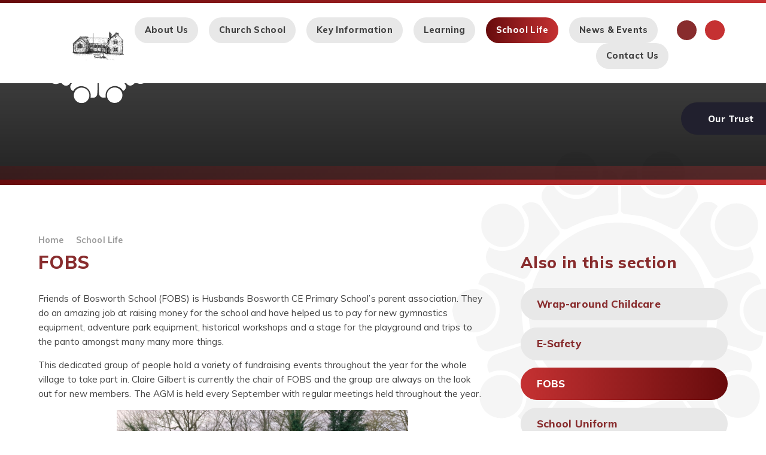

--- FILE ---
content_type: text/html
request_url: https://www.husbandsbosworth.leics.sch.uk/page/?title=FOBS&pid=39
body_size: 88567
content:

<!DOCTYPE html>
<!--[if IE 7]><html class="no-ios no-js lte-ie9 lte-ie8 lte-ie7" lang="en" xml:lang="en"><![endif]-->
<!--[if IE 8]><html class="no-ios no-js lte-ie9 lte-ie8"  lang="en" xml:lang="en"><![endif]-->
<!--[if IE 9]><html class="no-ios no-js lte-ie9"  lang="en" xml:lang="en"><![endif]-->
<!--[if !IE]><!--> <html class="no-ios no-js"  lang="en" xml:lang="en"><!--<![endif]-->
	<head>
		<meta http-equiv="X-UA-Compatible" content="IE=edge" />
		<meta http-equiv="content-type" content="text/html; charset=utf-8"/>
		
		<link rel="canonical" href="https://www.husbandsbosworth.leics.sch.uk/school-life/fobs">
		<script>window.FontAwesomeConfig = {showMissingIcons: false};</script><link rel="stylesheet" media="screen" href="https://cdn.juniperwebsites.co.uk/_includes/font-awesome/5.7.1/css/fa-web-font.css?cache=v4.6.58.2">
<script defer src="https://cdn.juniperwebsites.co.uk/_includes/font-awesome/5.7.1/js/fontawesome-all.min.js?cache=v4.6.58.2"></script>
<script defer src="https://cdn.juniperwebsites.co.uk/_includes/font-awesome/5.7.1/js/fa-v4-shims.min.js?cache=v4.6.58.2"></script>

		<title>Husbands Bosworth Primary School - FOBS</title>
		
<!--[if IE]>
<script>
console = {log:function(){return;}};
</script>
<![endif]-->

<script>
	var boolItemEditDisabled;
	var boolLanguageMode, boolLanguageEditOriginal;
	var boolViewingConnect;
	var boolConnectDashboard;
	var displayRegions = [];
	var intNewFileCount = 0;
	strItemType = "page";
	strSubItemType = "page";

	var featureSupport = {
		tagging: false,
		eventTagging: false
	};
	var boolLoggedIn = false;
boolAdminMode = false;
	var boolSuperUser = false;
strCookieBarStyle = 'overlay';
	intParentPageID = "9";
	intCurrentItemID = 39;
	var intCurrentCatID = "";
boolIsHomePage = false;
	boolItemEditDisabled = true;
	boolLanguageEditOriginal=true;
	strCurrentLanguage='en-gb';	strFileAttachmentsUploadLocation = 'bottom';	boolViewingConnect = false;	boolConnectDashboard = false;	var objEditorComponentList = {};

</script>

<script src="https://cdn.juniperwebsites.co.uk/admin/_includes/js/mutation_events.min.js?cache=v4.6.58.2"></script>
<script src="https://cdn.juniperwebsites.co.uk/admin/_includes/js/jquery/jquery.js?cache=v4.6.58.2"></script>
<script src="https://cdn.juniperwebsites.co.uk/admin/_includes/js/jquery/jquery.prefilter.js?cache=v4.6.58.2"></script>
<script src="https://cdn.juniperwebsites.co.uk/admin/_includes/js/jquery/jquery.query.js?cache=v4.6.58.2"></script>
<script src="https://cdn.juniperwebsites.co.uk/admin/_includes/js/jquery/js.cookie.js?cache=v4.6.58.2"></script>
<script src="/_includes/editor/template-javascript.asp?cache=260126"></script>
<script src="/admin/_includes/js/functions/minified/functions.login.new.asp?cache=260126"></script>

  <script>

  </script>
<link href="https://www.husbandsbosworth.leics.sch.uk/feeds/pages.asp?pid=39&lang=en" rel="alternate" type="application/rss+xml" title="Husbands Bosworth Primary School - FOBS - Page Updates"><link href="https://www.husbandsbosworth.leics.sch.uk/feeds/comments.asp?title=FOBS&amp;item=page&amp;pid=39" rel="alternate" type="application/rss+xml" title="Husbands Bosworth Primary School - FOBS - Page Comments"><link rel="stylesheet" media="screen" href="/_site/css/main.css?cache=260126">
<link rel="stylesheet" media="screen" href="/_site/css/content.css?cache=260126">


	<meta name="mobile-web-app-capable" content="yes">
	<meta name="apple-mobile-web-app-capable" content="yes">
	<meta name="viewport" content="width=device-width, initial-scale=1, minimum-scale=1, maximum-scale=1">
	<link rel="author" href="/humans.txt">
	<link rel="icon" href="/_site/images/favicons/favicon.ico">
	<link rel="apple-touch-icon" href="/_site/images/favicons/favicon.png">
	<link href="https://fonts.googleapis.com/css?family=Muli:400,400i,600,700,800|Gaegu" rel="stylesheet">

	<script type="text/javascript">
	var iOS = ( navigator.userAgent.match(/(iPad|iPhone|iPod)/g) ? true : false );
	if (iOS) { $('html').removeClass('no-ios').addClass('ios'); }
	</script>

	<link rel="stylesheet" media="screen" href="https://cdn.juniperwebsites.co.uk/_includes/css/content-blocks.css?cache=v4.6.58.2">
<link rel="stylesheet" media="screen" href="/_includes/css/cookie-colour.asp?cache=260126">
<link rel="stylesheet" media="screen" href="https://cdn.juniperwebsites.co.uk/_includes/css/cookies.css?cache=v4.6.58.2">
<link rel="stylesheet" media="screen" href="https://cdn.juniperwebsites.co.uk/_includes/css/cookies.advanced.css?cache=v4.6.58.2">
<link rel="stylesheet" media="screen" href="https://cdn.juniperwebsites.co.uk/_includes/css/overlord.css?cache=v4.6.58.2">
<link rel="stylesheet" media="screen" href="https://cdn.juniperwebsites.co.uk/_includes/css/templates.css?cache=v4.6.58.2">
<link rel="stylesheet" media="screen" href="/_site/css/attachments.css?cache=260126">
<link rel="stylesheet" media="screen" href="/_site/css/templates.css?cache=260126">
<style>#print_me { display: none;}</style><script src="https://cdn.juniperwebsites.co.uk/admin/_includes/js/modernizr.js?cache=v4.6.58.2"></script>

        <meta property="og:site_name" content="Husbands Bosworth Primary School" />
        <meta property="og:title" content="FOBS" />
        <meta property="og:image" content="https://www.husbandsbosworth.leics.sch.uk/_site/images/design/thumbnail.jpg" />
        <meta property="og:type" content="website" />
        <meta property="twitter:card" content="summary" />
</head>


    <body>


<div id="print_me"></div>
<div class="mason mason--school__site mason--inner">
	<section class="access">
		<a class="access__anchor" name="header"></a>
		<a class="access__link" href="#content">Skip to content &darr;</a>
	</section>

	

	<header class="header">
		<div class="header__inner center">
			<div class="header__title">
				<svg class="learn_logo" xmlns="http://www.w3.org/2000/svg" viewBox="0 0 1124 1076"><path d="M0 531c.6-3.4 1.3-6.9 2-10.3 2.4-12.9 8.4-24.9 17.2-34.5 10.5-12 24.8-20.1 40.5-22.8 21.2-3.9 40.8.8 57.9 13.9 21.1 16.2 30.3 38.3 28.2 64.2-2.6 31.3-24.3 57.8-57.7 64.6-23.8 4.8-44.7-.8-63-16.5-15-12.9-23.1-29.2-24.2-49 0-.5-.6-1-.9-1.5V531zm1124 7c-1 5-1.7 10.1-3.1 15-6.2 22.4-20.1 38.5-41.4 47.6-20.2 8.6-40.9 8-60.5-1.3-20.4-9.7-33.6-26.1-39-48.3-5.6-23.1-.8-44.5 13.7-62.9 11.4-14.5 26.6-23.4 45.3-26.2 14.9-2.3 29.2-.7 42.7 5.6 16.8 7.8 29.3 20.4 36.1 37.8 2.7 7 3.5 14.8 5.3 22.2.2.6.6 1.1 1 1.6l-.1 8.9zm-722 538c-5-1-10.1-1.7-15-3.1-14.3-3.9-27-12.2-36.4-23.6-12.8-15.3-17.8-33.1-16.4-52.5 1.5-20.7 10.7-37.8 27.1-50.9 8.8-7.1 19.1-12 30.2-14.2 23.7-4.7 44.7.5 63.1 16.2 11.2 9.4 19.1 22.1 22.5 36.3 5.3 22.1 1.9 42.8-11.4 61.3-9.7 13.8-24.1 23.6-40.5 27.7-4.6 1.2-9.4 1.8-14.1 2.7H402zM721 0c5.5 1.9 10.9 3.7 16.3 5.7 13.4 5.1 23.5 14.6 31.4 26 8.7 12.3 12.9 27.2 12.1 42.3-1.4 26.2-12.7 47.1-35.5 61-13.1 8-28.5 11.5-43.8 9.9-20.3-2-37.5-10.6-50.4-27-8.6-11-13.3-23.2-15.3-37-4.2-29.4 11.6-58.3 35.9-71.6C679.3 5.1 687.9 3 696 0h25zm279.4 742.5c-22-9.9-44.1-11.6-66.4-3.9-18.2 6.3-32.8 17.8-44 33.5-20.4 28.5-24.6 79.3 14.2 116.2-9.7 9.9-19.2 19.8-33.9 22.1-13 2-24.7-1-34-9.9-7.3-7-13.3-15.4-19.6-23.4-11.5-14.7-22.9-29.5-34.3-44.2-4-5.2-8-10.3-11.7-15.7-5.5-8-4.5-16.5 2.3-23.5 11-11.5 22-23 32.7-34.8 21.3-23.6 39.2-49.5 52.4-78.5 3.9-8.6 7.5-17.3 11.9-25.6 3.4-6.3 9.7-8.2 16.4-5.9 28 9.6 56 19.4 84 28.8 8.4 2.8 16.7 5.1 23.4 11.5 7.4 7.2 11.1 15.7 12.5 25.9s-2.3 18.3-5.9 27.4zM123.7 321.7c5.4 2.4 10.4 5 15.5 6.9 11 4.1 22.5 6.3 34.3 5.4 20.8-1.7 39.2-9.1 54.8-23.5 15.3-14 24.1-31.4 27.6-51.4 2.7-15.6 1-31.2-5.9-45.6-4.3-9-10.5-17.2-15.6-25.8-.6-1.1-.8-3.5-.1-4 6.5-5.1 12.9-10.1 21.5-12.1 16.5-3.8 34.6 3.4 43.7 16.1 13.4 18.8 27.5 37 41.3 55.5 5.3 7.1 10.8 14 16 21.1s4.7 13.7-2.2 20.6c-11.3 11.4-23.5 21.9-34.9 33.2-14.4 14.3-26.2 30.6-36.5 48-8.3 14-16 28.5-24 42.7-2.1 4.1-4.5 8-7.1 11.7-5.9 7.6-13.1 9.2-22.1 5.9-20.6-7.6-41.3-14.9-62-22.4-10.4-3.7-21.1-6.8-31.1-11.4-13.4-6.2-21.4-17-23.8-32.1-2.5-14.7 4.7-26.3 10.6-38.8zm0 422.1c-9.9-19.1-8.7-38.6 6.5-53.3 4.4-4.2 10.5-7.3 16.3-9.4 18-6.6 36.3-12.5 54.5-18.7 11.7-4 23.4-8 35.1-12.1 7.8-2.7 14.6-.8 18.6 6.4 4.6 8.4 8.3 17.3 12.1 26.1 6.9 16.2 15.7 31.6 26.3 45.7 8.4 11.1 17.2 22 26.4 32.4 10.3 11.7 21.9 22.3 31.7 34.3 7.2 8.7 8.4 15.8-1.3 28.1-16 20.5-31.6 41.3-47.9 61.6-5.8 7.2-10.6 15-18.8 20.5-15.4 10.3-39 8.3-52.6-5.1-3-3-6.3-5.8-9.5-8.6-2.6-2.2-1-3.7.7-5.3 16.6-15.7 26.3-37.4 27.1-60.2.9-19.2-4.7-38.1-15.9-53.6-13.7-19.3-32.3-30.9-55.5-35.8-18.6-3.9-36.1-.6-53.8 7zm877.7-424.7c3.6 11 8.1 21.1 10.1 31.6 1.5 7.9-1.2 16.1-5.3 23.5-6.9 12.4-18.8 17.4-31.4 21.8-27.2 9.5-54.3 19.3-81.4 29.2-9 3.3-19.4-.8-24.3-9.6-11.9-21.2-23.5-42.6-36.3-63.3-6.8-10.8-14.7-20.9-23.5-30.2-12.1-12.8-25.5-24.3-38.2-36.6-9.4-9.1-9-16.3-.8-26.5 11-13.6 21.1-27.9 31.7-41.9 9.1-12 17.5-24.6 27.5-35.8 13.7-15.5 39.1-16.7 55.2-3.2 1 .8 2.1 1.5 3.2 2.3 3.3 2.4 3.9 4.3.6 7.9-10.5 11.5-16.5 25.2-19.5 40.5-4.8 24.6 1 46.7 15 66.9 13.5 19.3 32.4 30.6 55.3 35.3 18.2 3.7 35.7.8 52.6-6.4 2.8-1.3 5.4-3.1 9.5-5.5zM336.1 105.8c7.7 16.7 18.6 29.9 33.7 39.5 16.4 10.7 35.9 15.5 55.3 13.6 20.6-1.7 39.9-10.9 54.1-25.8 14.3-14.8 23.6-32.4 24.8-53.6.3-5.5-.2-11.1.2-16.6.1-1.4 1.9-3.6 3.1-3.7 15.2-1.5 28.7 2.1 39.3 13.9 5.5 6.2 9 13.4 9.4 21.6.6 15.1.8 30.2 1.1 45.4.4 18.8.7 37.5 1 56.3.1 8.3-2.7 12.6-10.9 14.6-6.7 1.6-13.5 2.6-20.3 3-24 1.4-47.6 6.5-70.1 14.9-13.9 5.2-27.5 11.1-41 17-8.8 3.8-17.6 7.9-26.1 12.4-13.8 7.2-23.2 4.4-31.5-8.1-15.6-23.5-31.3-47-47.5-70.1-6.1-8.7-10.9-17.7-11.1-28.1-.3-7.9 1.6-15.7 5.5-22.5 5.3-9.1 13.7-14.3 22.5-19.2 2.5-1.5 5.4-3 8.5-4.5zm297.5 916.7c-13.6 1.3-26.6 4.9-39.8-1.3-12.7-6-23.7-20.8-23.8-34.9-.1-13.4-.6-26.9-1-40.3-.3-10.4-.6-20.9-1-31.3-.3-8.8-.2-17.6-1.1-26.3-1.1-11.6 8.3-18.7 18.2-20.4 16.8-3 33.8-5.7 50.3-9.8 17.2-4.3 34.4-9 50.8-15.5 14.3-5.7 27.5-14.2 41.2-21.4 5.5-2.8 10.8-6.1 16.6-8 7.1-2.3 12.7.2 16.9 6.3 17.1 24.7 33.8 49.6 51.5 73.8 6.6 9 10.9 18 10.7 29.2-.3 14.4-6.4 25.4-18.1 33.5-2.5 1.8-5.2 3.4-8.2 5.4-13-22.9-32.1-37.9-57.5-44.2-18.3-4.6-37.6-2.8-54.8 5.1-39.2 17.6-59.7 58-50.9 100.1z"/><path d="M620.1 57c-3 26.7 3.4 49.3 19.4 68.7 10.9 13.3 25.5 23.2 41.9 28.3 36.8 11.7 84.6-2.7 106.6-49.3 15.5 7.2 30.3 15 35.1 33.6 3 11.6 2 22.8-4.7 32.8-18.3 27.6-37 54.9-55.5 82.4-4.9 7.2-15.6 9.5-24.3 5.5-20.9-9.6-41.7-19.5-62.9-28.4-18.5-7.8-37.9-13.1-57.9-15.5-13.2-1.6-26.3-3-39.4-5.1-8.4-1.3-12.5-6.8-12.4-15.1.3-25.4.6-50.9 1-76.3.1-8.3.2-16.6 1-24.9 1.7-16.6 11.1-27.9 26.4-33.3 7.7-2.8 16.5-2.3 25.7-3.4zm-129.8 967.3c5.4-27.6.3-52-16.4-73.8-12.3-16.4-30.2-27.8-50.4-32-25.7-5.6-49.6-.5-71 15.3-9.7 7-17.8 16-23.8 26.4-.5.8-3 1.5-3.9 1-11.4-6.7-20.2-15.4-23-29-2.8-12.3 0-25.2 7.6-35.2 7.1-9.8 14.3-19.5 21.2-29.4 11.4-16.2 22.6-32.4 33.8-48.6 4.4-6.3 13.1-6.7 20.6-2.8 10.4 5.4 20.5 11.5 30.7 17.3 15.8 9 32.7 15.5 50.1 20.5 13 3.7 26.1 6.8 39.3 9.7 11.8 2.5 23.8 4.2 35.6 6.4 10 1.9 16.8 8.4 16.3 19.9-.8 16.9-.7 33.8-1.1 50.8-.2 10.6 0 21.3-1.2 31.8-1.2 11.1.6 22.7-5.9 33-7.9 12.5-18.8 20-33.7 20.4-8.1.1-16.2-1.1-24.8-1.7zM86.1 445.8c3.3-7.1 5.8-14.8 10-21.3 6.9-10.7 17.4-15.7 30.2-16.6 10.9-.8 20.5 3.5 30.5 6.5 26 7.8 52 15.8 77.9 23.6 5.3 1.6 8.9 6.6 9.4 12.3 1 11.3-3.9 21.5-5.4 32.3-1.6 11.3-3.6 22.6-4.6 34-1.1 10.7-1.4 21.5-1 32.3.6 13.4 2.4 26.8 3.8 40.2 1.3 12.6 3 25.1 3.9 37.7.6 7.1-5.4 14.3-12.1 16.2-25.9 7.5-51.8 15-77.8 22.5-8 2.3-15.9 5.4-24 6.2-11.3 1.1-21.8-2.4-30.9-10-11.2-9.4-14-22.3-16-35.7-.2-1.4-.5-2.9-.8-4.4 42.2-7.4 71.9-30.5 78.1-73.8 7.8-53.6-20.3-86-71.2-102zm950.8-.2c-17.1 3.2-32.9 11.5-45.4 23.6-14 13.7-22.8 30.4-25.5 50.1-3.5 25.4 2.8 48 18.8 67.9 14.8 18.4 34.1 28.5 57.2 31.8 1 .1 2.5 2 2.4 2.8-1.6 7.6-3 15.3-5.4 22.8-4.8 15-21.3 24.4-34.8 25.4-11.8.9-22.2-3.7-33-6.7-25.1-6.9-50.1-14.1-75-21.6-12.1-3.6-14.4-12.7-12.9-25.3 1.1-9.1 2.6-18.1 3.7-27.2 1.5-12.2 3.3-24.4 3.8-36.7.5-11.9.2-23.9-.9-35.8-1-12.5-3-25-5-37.4-1-6.6-3.3-12.9-4.4-19.5-.9-4.6-1-9.3-.3-13.9.9-5.1 4.7-8.2 9.9-9.8 20.6-6.1 41.1-12.4 61.6-18.7 10.9-3.3 21.6-7.3 32.6-10.2 22.3-5.9 45.8 8.5 50.6 30.5.7 2.7 1.3 5.2 2 7.9zm-77 303.4c41.2.3 73.1 32.1 73 72.9-.1 41-31.5 72.5-72.7 72.8-40 .3-74-30.6-73-75.1.8-38.5 31.3-70.3 72.7-70.6zm-796 147c-41.1-.8-72.8-31.5-72.7-73.3.1-40.8 31.7-72.3 72.6-72.4 40.5-.2 74.1 30.7 73 75.2-.9 38.5-31.1 70.1-72.9 70.5zm252-750c-39 1.6-73.4-32.2-72.8-72.9.5-39.4 31.9-74.5 77.2-72.1 37.2 1.9 68.4 31.6 68.6 73.3.2 39.6-33.4 73.3-73 71.7zM1027 247.7c1.3 38.3-32 72.9-73.5 72.3-37.8-.5-74.5-31.8-71.5-78.4 2.4-37 32.1-67.4 72.8-67.4 39 0 73.3 31 72.2 73.5zm-930 .7c-1.6-38.6 32.1-75.4 77.8-72.6 34.2 2.1 69.6 32.3 67.4 77.2-1.7 34.4-32.2 70.7-77.5 68.1-34.9-2-68.9-31.9-67.7-72.7zM716.8 1074c-42.4.2-72.8-33.7-72.5-72.7.3-41 32.3-74.6 77.8-72.5 34 1.6 69.9 32 67.9 76.5-1.5 36-32.7 70.1-73.2 68.7zM858.2 539.8c0 166.3-134.8 301.1-301.1 301.1s-301-134.8-301-301.1 134.8-301.1 301.1-301.1 301 134.8 301 301.1z"/></svg>
				<a href="/" class="header__link">
					<img src="/_site/images/design/logo.png" alt="Husbands Bosworth Primary School"/>
				</a>
				<h1>Husbands Bosworth<span> CE Primary School</span></h1>
			</div>
			<button class="menu__btn" data-toggle=".mason--menu">
				<span class="menu__btn__text menu__btn__text--open">Menu</span>
				<span class="menu__btn__text menu__btn__text--close">Close</span>
				<div class="menu__btn__icon"></div>
			</button>
		</div>
		<section class="menu">
			<nav class="menu__sidebar">
				<ul class="menu__sidebar__list"><li class="menu__sidebar__list__item menu__sidebar__list__item--page_1 menu__sidebar__list__item--subitems"><a class="menu__sidebar__list__item__link" id="page_1" href="/"><span>Home</span></a><button class="menu__sidebar__list__item__button"><i class="menu__sidebar__list__item__button__icon fa fa-angle-down"></i></button><ul class="menu__sidebar__list__item__sub"><li class="menu__sidebar__list__item menu__sidebar__list__item--page_24"><a class="menu__sidebar__list__item__link" id="page_24" href="/class-information"><span>Class Information</span></a><button class="menu__sidebar__list__item__button"><i class="menu__sidebar__list__item__button__icon fa fa-angle-down"></i></button></li><li class="menu__sidebar__list__item menu__sidebar__list__item--linked_content_5"><a class="menu__sidebar__list__item__link" id="linked_content_5" href="/operation-encompass"><span>Operation Encompass</span></a><button class="menu__sidebar__list__item__button"><i class="menu__sidebar__list__item__button__icon fa fa-angle-down"></i></button></li></ul></li><li class="menu__sidebar__list__item menu__sidebar__list__item--page_6 menu__sidebar__list__item--subitems"><a class="menu__sidebar__list__item__link" id="page_6" href="/about-us"><span>About Us</span></a><button class="menu__sidebar__list__item__button"><i class="menu__sidebar__list__item__button__icon fa fa-angle-down"></i></button><ul class="menu__sidebar__list__item__sub"><li class="menu__sidebar__list__item menu__sidebar__list__item--page_15"><a class="menu__sidebar__list__item__link" id="page_15" href="/about-us/prospectus-and-school-tours"><span>Prospectus and School Tours</span></a><button class="menu__sidebar__list__item__button"><i class="menu__sidebar__list__item__button__icon fa fa-angle-down"></i></button></li><li class="menu__sidebar__list__item menu__sidebar__list__item--page_11"><a class="menu__sidebar__list__item__link" id="page_11" href="/about-us/staff"><span>Staff</span></a><button class="menu__sidebar__list__item__button"><i class="menu__sidebar__list__item__button__icon fa fa-angle-down"></i></button></li><li class="menu__sidebar__list__item menu__sidebar__list__item--page_55"><a class="menu__sidebar__list__item__link" id="page_55" href="/about-us/governors"><span>Governors</span></a><button class="menu__sidebar__list__item__button"><i class="menu__sidebar__list__item__button__icon fa fa-angle-down"></i></button></li><li class="menu__sidebar__list__item menu__sidebar__list__item--page_13"><a class="menu__sidebar__list__item__link" id="page_13" href="/about-us/vision-and-values"><span>Vision and Values</span></a><button class="menu__sidebar__list__item__button"><i class="menu__sidebar__list__item__button__icon fa fa-angle-down"></i></button></li><li class="menu__sidebar__list__item menu__sidebar__list__item--page_46"><a class="menu__sidebar__list__item__link" id="page_46" href="/about-us/history"><span>History</span></a><button class="menu__sidebar__list__item__button"><i class="menu__sidebar__list__item__button__icon fa fa-angle-down"></i></button></li><li class="menu__sidebar__list__item menu__sidebar__list__item--page_75"><a class="menu__sidebar__list__item__link" id="page_75" href="/about-us/farm-school"><span>Farm School</span></a><button class="menu__sidebar__list__item__button"><i class="menu__sidebar__list__item__button__icon fa fa-angle-down"></i></button></li><li class="menu__sidebar__list__item menu__sidebar__list__item--page_14"><a class="menu__sidebar__list__item__link" id="page_14" href="/about-us/learn-academies-trust"><span>Learn Academies Trust</span></a><button class="menu__sidebar__list__item__button"><i class="menu__sidebar__list__item__button__icon fa fa-angle-down"></i></button></li><li class="menu__sidebar__list__item menu__sidebar__list__item--page_80"><a class="menu__sidebar__list__item__link" id="page_80" href="/about-us/protected-characteristics"><span>Protected Characteristics</span></a><button class="menu__sidebar__list__item__button"><i class="menu__sidebar__list__item__button__icon fa fa-angle-down"></i></button></li></ul></li><li class="menu__sidebar__list__item menu__sidebar__list__item--page_56 menu__sidebar__list__item--subitems"><a class="menu__sidebar__list__item__link" id="page_56" href="/our-church-school"><span>Church School</span></a><button class="menu__sidebar__list__item__button"><i class="menu__sidebar__list__item__button__icon fa fa-angle-down"></i></button><ul class="menu__sidebar__list__item__sub"><li class="menu__sidebar__list__item menu__sidebar__list__item--page_57"><a class="menu__sidebar__list__item__link" id="page_57" href="/our-church-school/vision-and-values"><span>Vision &amp; Values</span></a><button class="menu__sidebar__list__item__button"><i class="menu__sidebar__list__item__button__icon fa fa-angle-down"></i></button></li><li class="menu__sidebar__list__item menu__sidebar__list__item--page_58"><a class="menu__sidebar__list__item__link" id="page_58" href="/our-church-school/our-christian-distinctiveness"><span>Our Christian Distinctiveness</span></a><button class="menu__sidebar__list__item__button"><i class="menu__sidebar__list__item__button__icon fa fa-angle-down"></i></button></li><li class="menu__sidebar__list__item menu__sidebar__list__item--page_53"><a class="menu__sidebar__list__item__link" id="page_53" href="/our-church-school/all-saints-church"><span>All Saints Church</span></a><button class="menu__sidebar__list__item__button"><i class="menu__sidebar__list__item__button__icon fa fa-angle-down"></i></button></li><li class="menu__sidebar__list__item menu__sidebar__list__item--page_60"><a class="menu__sidebar__list__item__link" id="page_60" href="/our-church-school/collective-worship"><span>Collective Worship</span></a><button class="menu__sidebar__list__item__button"><i class="menu__sidebar__list__item__button__icon fa fa-angle-down"></i></button></li><li class="menu__sidebar__list__item menu__sidebar__list__item--page_61"><a class="menu__sidebar__list__item__link" id="page_61" href="/our-church-school/religious-education"><span>Religious Education</span></a><button class="menu__sidebar__list__item__button"><i class="menu__sidebar__list__item__button__icon fa fa-angle-down"></i></button></li><li class="menu__sidebar__list__item menu__sidebar__list__item--page_59"><a class="menu__sidebar__list__item__link" id="page_59" href="/our-church-school/siams-report"><span>SIAMs Report</span></a><button class="menu__sidebar__list__item__button"><i class="menu__sidebar__list__item__button__icon fa fa-angle-down"></i></button></li></ul></li><li class="menu__sidebar__list__item menu__sidebar__list__item--page_8 menu__sidebar__list__item--subitems"><a class="menu__sidebar__list__item__link" id="page_8" href="/key-information"><span>Key Information</span></a><button class="menu__sidebar__list__item__button"><i class="menu__sidebar__list__item__button__icon fa fa-angle-down"></i></button><ul class="menu__sidebar__list__item__sub"><li class="menu__sidebar__list__item menu__sidebar__list__item--page_25"><a class="menu__sidebar__list__item__link" id="page_25" href="/key-information/admissions"><span>Admissions</span></a><button class="menu__sidebar__list__item__button"><i class="menu__sidebar__list__item__button__icon fa fa-angle-down"></i></button></li><li class="menu__sidebar__list__item menu__sidebar__list__item--page_26"><a class="menu__sidebar__list__item__link" id="page_26" href="/key-information/british-values"><span>British Values</span></a><button class="menu__sidebar__list__item__button"><i class="menu__sidebar__list__item__button__icon fa fa-angle-down"></i></button></li><li class="menu__sidebar__list__item menu__sidebar__list__item--page_28"><a class="menu__sidebar__list__item__link" id="page_28" href="/key-information/equality-duty"><span>Equality Duty</span></a><button class="menu__sidebar__list__item__button"><i class="menu__sidebar__list__item__button__icon fa fa-angle-down"></i></button></li><li class="menu__sidebar__list__item menu__sidebar__list__item--page_29"><a class="menu__sidebar__list__item__link" id="page_29" href="/key-information/ks2-results-and-progress"><span>KS2 Results and Progress</span></a><button class="menu__sidebar__list__item__button"><i class="menu__sidebar__list__item__button__icon fa fa-angle-down"></i></button></li><li class="menu__sidebar__list__item menu__sidebar__list__item--page_30"><a class="menu__sidebar__list__item__link" id="page_30" href="/key-information/inspection-reports-and-performance-tables"><span>Inspection Reports and Performance Tables</span></a><button class="menu__sidebar__list__item__button"><i class="menu__sidebar__list__item__button__icon fa fa-angle-down"></i></button></li><li class="menu__sidebar__list__item menu__sidebar__list__item--page_32"><a class="menu__sidebar__list__item__link" id="page_32" href="/key-information/policies"><span>Policies</span></a><button class="menu__sidebar__list__item__button"><i class="menu__sidebar__list__item__button__icon fa fa-angle-down"></i></button></li><li class="menu__sidebar__list__item menu__sidebar__list__item--page_33"><a class="menu__sidebar__list__item__link" id="page_33" href="/key-information/pupil-premium"><span>Pupil Premium</span></a><button class="menu__sidebar__list__item__button"><i class="menu__sidebar__list__item__button__icon fa fa-angle-down"></i></button></li><li class="menu__sidebar__list__item menu__sidebar__list__item--page_34"><a class="menu__sidebar__list__item__link" id="page_34" href="/key-information/safeguarding"><span>Safeguarding</span></a><button class="menu__sidebar__list__item__button"><i class="menu__sidebar__list__item__button__icon fa fa-angle-down"></i></button></li><li class="menu__sidebar__list__item menu__sidebar__list__item--page_35"><a class="menu__sidebar__list__item__link" id="page_35" href="/key-information/special-educational-needs-and-disabilities"><span>Special Educational Needs and Disabilities</span></a><button class="menu__sidebar__list__item__button"><i class="menu__sidebar__list__item__button__icon fa fa-angle-down"></i></button></li><li class="menu__sidebar__list__item menu__sidebar__list__item--page_36"><a class="menu__sidebar__list__item__link" id="page_36" href="/key-information/sports-premium"><span>Sports Premium</span></a><button class="menu__sidebar__list__item__button"><i class="menu__sidebar__list__item__button__icon fa fa-angle-down"></i></button></li><li class="menu__sidebar__list__item menu__sidebar__list__item--linked_content_12"><a class="menu__sidebar__list__item__link" id="linked_content_12" href="/content/?pid=8&amp;contentid=12"><span>Data Protection</span></a><button class="menu__sidebar__list__item__button"><i class="menu__sidebar__list__item__button__icon fa fa-angle-down"></i></button></li><li class="menu__sidebar__list__item menu__sidebar__list__item--linked_content_13"><a class="menu__sidebar__list__item__link" id="linked_content_13" href="/content/?pid=8&amp;contentid=13"><span>Operation Encompass</span></a><button class="menu__sidebar__list__item__button"><i class="menu__sidebar__list__item__button__icon fa fa-angle-down"></i></button></li></ul></li><li class="menu__sidebar__list__item menu__sidebar__list__item--page_7 menu__sidebar__list__item--subitems"><a class="menu__sidebar__list__item__link" id="page_7" href="/learning"><span>Learning</span></a><button class="menu__sidebar__list__item__button"><i class="menu__sidebar__list__item__button__icon fa fa-angle-down"></i></button><ul class="menu__sidebar__list__item__sub"><li class="menu__sidebar__list__item menu__sidebar__list__item--page_86"><a class="menu__sidebar__list__item__link" id="page_86" href="/learning/class-info"><span>Class Info</span></a><button class="menu__sidebar__list__item__button"><i class="menu__sidebar__list__item__button__icon fa fa-angle-down"></i></button></li><li class="menu__sidebar__list__item menu__sidebar__list__item--page_16"><a class="menu__sidebar__list__item__link" id="page_16" href="/learning/curriculum-framework"><span>Curriculum Framework</span></a><button class="menu__sidebar__list__item__button"><i class="menu__sidebar__list__item__button__icon fa fa-angle-down"></i></button></li><li class="menu__sidebar__list__item menu__sidebar__list__item--page_21"><a class="menu__sidebar__list__item__link" id="page_21" href="/learning/early-years-foundation-stage"><span>Early Years Foundation Stage</span></a><button class="menu__sidebar__list__item__button"><i class="menu__sidebar__list__item__button__icon fa fa-angle-down"></i></button></li><li class="menu__sidebar__list__item menu__sidebar__list__item--page_23"><a class="menu__sidebar__list__item__link" id="page_23" href="/learning/enrichment"><span>Enrichment</span></a><button class="menu__sidebar__list__item__button"><i class="menu__sidebar__list__item__button__icon fa fa-angle-down"></i></button></li><li class="menu__sidebar__list__item menu__sidebar__list__item--page_71"><a class="menu__sidebar__list__item__link" id="page_71" href="/learning/art"><span>Art</span></a><button class="menu__sidebar__list__item__button"><i class="menu__sidebar__list__item__button__icon fa fa-angle-down"></i></button></li><li class="menu__sidebar__list__item menu__sidebar__list__item--page_70"><a class="menu__sidebar__list__item__link" id="page_70" href="/learning/computing"><span>Computing</span></a><button class="menu__sidebar__list__item__button"><i class="menu__sidebar__list__item__button__icon fa fa-angle-down"></i></button></li><li class="menu__sidebar__list__item menu__sidebar__list__item--page_72"><a class="menu__sidebar__list__item__link" id="page_72" href="/learning/design-technology"><span>Design Technology</span></a><button class="menu__sidebar__list__item__button"><i class="menu__sidebar__list__item__button__icon fa fa-angle-down"></i></button></li><li class="menu__sidebar__list__item menu__sidebar__list__item--page_63"><a class="menu__sidebar__list__item__link" id="page_63" href="/learning/english"><span>English</span></a><button class="menu__sidebar__list__item__button"><i class="menu__sidebar__list__item__button__icon fa fa-angle-down"></i></button></li><li class="menu__sidebar__list__item menu__sidebar__list__item--page_74"><a class="menu__sidebar__list__item__link" id="page_74" href="/learning/foreign-languages"><span>Foreign Languages</span></a><button class="menu__sidebar__list__item__button"><i class="menu__sidebar__list__item__button__icon fa fa-angle-down"></i></button></li><li class="menu__sidebar__list__item menu__sidebar__list__item--page_66"><a class="menu__sidebar__list__item__link" id="page_66" href="/learning/geography"><span>Geography</span></a><button class="menu__sidebar__list__item__button"><i class="menu__sidebar__list__item__button__icon fa fa-angle-down"></i></button></li><li class="menu__sidebar__list__item menu__sidebar__list__item--page_65"><a class="menu__sidebar__list__item__link" id="page_65" href="/learning/history"><span>History</span></a><button class="menu__sidebar__list__item__button"><i class="menu__sidebar__list__item__button__icon fa fa-angle-down"></i></button></li><li class="menu__sidebar__list__item menu__sidebar__list__item--page_62"><a class="menu__sidebar__list__item__link" id="page_62" href="/learning/maths"><span>Maths</span></a><button class="menu__sidebar__list__item__button"><i class="menu__sidebar__list__item__button__icon fa fa-angle-down"></i></button></li><li class="menu__sidebar__list__item menu__sidebar__list__item--page_73"><a class="menu__sidebar__list__item__link" id="page_73" href="/learning/music"><span>Music</span></a><button class="menu__sidebar__list__item__button"><i class="menu__sidebar__list__item__button__icon fa fa-angle-down"></i></button></li><li class="menu__sidebar__list__item menu__sidebar__list__item--page_69"><a class="menu__sidebar__list__item__link" id="page_69" href="/learning/pe"><span>PE</span></a><button class="menu__sidebar__list__item__button"><i class="menu__sidebar__list__item__button__icon fa fa-angle-down"></i></button></li><li class="menu__sidebar__list__item menu__sidebar__list__item--page_68"><a class="menu__sidebar__list__item__link" id="page_68" href="/learning/pshe"><span>PSHE</span></a><button class="menu__sidebar__list__item__button"><i class="menu__sidebar__list__item__button__icon fa fa-angle-down"></i></button></li><li class="menu__sidebar__list__item menu__sidebar__list__item--page_67"><a class="menu__sidebar__list__item__link" id="page_67" href="/learning/re"><span>RE</span></a><button class="menu__sidebar__list__item__button"><i class="menu__sidebar__list__item__button__icon fa fa-angle-down"></i></button></li><li class="menu__sidebar__list__item menu__sidebar__list__item--linked_content_11"><a class="menu__sidebar__list__item__link" id="linked_content_11" href="/content/?pid=7&amp;contentid=11"><span>Remote Learning Provision</span></a><button class="menu__sidebar__list__item__button"><i class="menu__sidebar__list__item__button__icon fa fa-angle-down"></i></button></li><li class="menu__sidebar__list__item menu__sidebar__list__item--page_64"><a class="menu__sidebar__list__item__link" id="page_64" href="/learning/science"><span>Science</span></a><button class="menu__sidebar__list__item__button"><i class="menu__sidebar__list__item__button__icon fa fa-angle-down"></i></button></li></ul></li><li class="menu__sidebar__list__item menu__sidebar__list__item--page_9 menu__sidebar__list__item--subitems menu__sidebar__list__item--selected"><a class="menu__sidebar__list__item__link" id="page_9" href="/school-life"><span>School Life</span></a><button class="menu__sidebar__list__item__button"><i class="menu__sidebar__list__item__button__icon fa fa-angle-down"></i></button><ul class="menu__sidebar__list__item__sub"><li class="menu__sidebar__list__item menu__sidebar__list__item--page_37"><a class="menu__sidebar__list__item__link" id="page_37" href="/school-life/wrap-around-childcare"><span>Wrap-around Childcare</span></a><button class="menu__sidebar__list__item__button"><i class="menu__sidebar__list__item__button__icon fa fa-angle-down"></i></button></li><li class="menu__sidebar__list__item menu__sidebar__list__item--page_38"><a class="menu__sidebar__list__item__link" id="page_38" href="/school-life/e-safety"><span>E-Safety</span></a><button class="menu__sidebar__list__item__button"><i class="menu__sidebar__list__item__button__icon fa fa-angle-down"></i></button></li><li class="menu__sidebar__list__item menu__sidebar__list__item--page_39 menu__sidebar__list__item--selected menu__sidebar__list__item--final"><a class="menu__sidebar__list__item__link" id="page_39" href="/school-life/fobs"><span>FOBS</span></a><button class="menu__sidebar__list__item__button"><i class="menu__sidebar__list__item__button__icon fa fa-angle-down"></i></button></li><li class="menu__sidebar__list__item menu__sidebar__list__item--page_41"><a class="menu__sidebar__list__item__link" id="page_41" href="/school-life/school-uniform"><span>School Uniform</span></a><button class="menu__sidebar__list__item__button"><i class="menu__sidebar__list__item__button__icon fa fa-angle-down"></i></button></li><li class="menu__sidebar__list__item menu__sidebar__list__item--page_54"><a class="menu__sidebar__list__item__link" id="page_54" href="/school-life/communication"><span>Communication</span></a><button class="menu__sidebar__list__item__button"><i class="menu__sidebar__list__item__button__icon fa fa-angle-down"></i></button></li><li class="menu__sidebar__list__item menu__sidebar__list__item--page_49"><a class="menu__sidebar__list__item__link" id="page_49" href="/school-life/community-links"><span>Community Links</span></a><button class="menu__sidebar__list__item__button"><i class="menu__sidebar__list__item__button__icon fa fa-angle-down"></i></button></li><li class="menu__sidebar__list__item menu__sidebar__list__item--page_52"><a class="menu__sidebar__list__item__link" id="page_52" href="/school-life/parent-support-and-health-links"><span>Parent Support and Health Links</span></a><button class="menu__sidebar__list__item__button"><i class="menu__sidebar__list__item__button__icon fa fa-angle-down"></i></button></li><li class="menu__sidebar__list__item menu__sidebar__list__item--linked_content_8"><a class="menu__sidebar__list__item__link" id="linked_content_8" href="/content/?pid=9&amp;contentid=8"><span>School Lunches</span></a><button class="menu__sidebar__list__item__button"><i class="menu__sidebar__list__item__button__icon fa fa-angle-down"></i></button></li><li class="menu__sidebar__list__item menu__sidebar__list__item--page_79"><a class="menu__sidebar__list__item__link" id="page_79" href="/school-life/school-handbook"><span>School Handbook</span></a><button class="menu__sidebar__list__item__button"><i class="menu__sidebar__list__item__button__icon fa fa-angle-down"></i></button></li><li class="menu__sidebar__list__item menu__sidebar__list__item--page_48"><a class="menu__sidebar__list__item__link" id="page_48" href="/school-life/the-school-day"><span>The School Day</span></a><button class="menu__sidebar__list__item__button"><i class="menu__sidebar__list__item__button__icon fa fa-angle-down"></i></button></li><li class="menu__sidebar__list__item menu__sidebar__list__item--page_81"><a class="menu__sidebar__list__item__link" id="page_81" href="/school-life/arbor"><span>Arbor</span></a><button class="menu__sidebar__list__item__button"><i class="menu__sidebar__list__item__button__icon fa fa-angle-down"></i></button></li><li class="menu__sidebar__list__item menu__sidebar__list__item--page_83"><a class="menu__sidebar__list__item__link" id="page_83" href="/school-life/childrens-roles-and-responsibilities"><span>Children's Roles &amp; Responsibilities</span></a><button class="menu__sidebar__list__item__button"><i class="menu__sidebar__list__item__button__icon fa fa-angle-down"></i></button></li><li class="menu__sidebar__list__item menu__sidebar__list__item--page_84"><a class="menu__sidebar__list__item__link" id="page_84" href="/school-life/cool-milk"><span>Cool Milk</span></a><button class="menu__sidebar__list__item__button"><i class="menu__sidebar__list__item__button__icon fa fa-angle-down"></i></button></li><li class="menu__sidebar__list__item menu__sidebar__list__item--page_85"><a class="menu__sidebar__list__item__link" id="page_85" href="/school-life/frequently-asked-questions"><span>Frequently Asked Questions</span></a><button class="menu__sidebar__list__item__button"><i class="menu__sidebar__list__item__button__icon fa fa-angle-down"></i></button></li><li class="menu__sidebar__list__item menu__sidebar__list__item--page_82"><a class="menu__sidebar__list__item__link" id="page_82" href="/school-life/homework"><span>Homework</span></a><button class="menu__sidebar__list__item__button"><i class="menu__sidebar__list__item__button__icon fa fa-angle-down"></i></button></li></ul></li><li class="menu__sidebar__list__item menu__sidebar__list__item--page_3 menu__sidebar__list__item--subitems"><a class="menu__sidebar__list__item__link" id="page_3" href="/news-and-events"><span>News &amp; Events</span></a><button class="menu__sidebar__list__item__button"><i class="menu__sidebar__list__item__button__icon fa fa-angle-down"></i></button><ul class="menu__sidebar__list__item__sub"><li class="menu__sidebar__list__item menu__sidebar__list__item--url_1"><a class="menu__sidebar__list__item__link" id="url_1" href="/news-and-events/calendar-1"><span>Calendar</span></a><button class="menu__sidebar__list__item__button"><i class="menu__sidebar__list__item__button__icon fa fa-angle-down"></i></button></li><li class="menu__sidebar__list__item menu__sidebar__list__item--news_category_1"><a class="menu__sidebar__list__item__link" id="news_category_1" href="/news-and-events/latest-news"><span>Latest News</span></a><button class="menu__sidebar__list__item__button"><i class="menu__sidebar__list__item__button__icon fa fa-angle-down"></i></button></li><li class="menu__sidebar__list__item menu__sidebar__list__item--page_10"><a class="menu__sidebar__list__item__link" id="page_10" href="/news-and-events/newsletters"><span>Newsletters</span></a><button class="menu__sidebar__list__item__button"><i class="menu__sidebar__list__item__button__icon fa fa-angle-down"></i></button></li><li class="menu__sidebar__list__item menu__sidebar__list__item--page_45"><a class="menu__sidebar__list__item__link" id="page_45" href="/news-and-events/job-vacancies"><span>Job Vacancies</span></a><button class="menu__sidebar__list__item__button"><i class="menu__sidebar__list__item__button__icon fa fa-angle-down"></i></button></li><li class="menu__sidebar__list__item menu__sidebar__list__item--linked_content_9"><a class="menu__sidebar__list__item__link" id="linked_content_9" href="/content/?pid=3&amp;contentid=9"><span>Term Dates</span></a><button class="menu__sidebar__list__item__button"><i class="menu__sidebar__list__item__button__icon fa fa-angle-down"></i></button></li></ul></li><li class="menu__sidebar__list__item menu__sidebar__list__item--page_2"><a class="menu__sidebar__list__item__link" id="page_2" href="/contact-us"><span>Contact Us</span></a><button class="menu__sidebar__list__item__button"><i class="menu__sidebar__list__item__button__icon fa fa-angle-down"></i></button></li></ul>
				<div class="menu__trust">
					<button class="menu__trust__toggle" data-toggle=".mason--trust"><div class="menu__trust__toggle__icon"><i class="fas fa-plus"></i></div><div class="menu__trust__toggle__text">Our Trust</div></button>
					<div class="menu__trust__container">
						<div class="menu__trust__header">
							<div class="menu__trust__header__content">
								<div class="menu__trust__header__logo">
									<svg class="learn_logo" xmlns="http://www.w3.org/2000/svg" viewBox="0 0 1124 1076"><path d="M0 531c.6-3.4 1.3-6.9 2-10.3 2.4-12.9 8.4-24.9 17.2-34.5 10.5-12 24.8-20.1 40.5-22.8 21.2-3.9 40.8.8 57.9 13.9 21.1 16.2 30.3 38.3 28.2 64.2-2.6 31.3-24.3 57.8-57.7 64.6-23.8 4.8-44.7-.8-63-16.5-15-12.9-23.1-29.2-24.2-49 0-.5-.6-1-.9-1.5V531zm1124 7c-1 5-1.7 10.1-3.1 15-6.2 22.4-20.1 38.5-41.4 47.6-20.2 8.6-40.9 8-60.5-1.3-20.4-9.7-33.6-26.1-39-48.3-5.6-23.1-.8-44.5 13.7-62.9 11.4-14.5 26.6-23.4 45.3-26.2 14.9-2.3 29.2-.7 42.7 5.6 16.8 7.8 29.3 20.4 36.1 37.8 2.7 7 3.5 14.8 5.3 22.2.2.6.6 1.1 1 1.6l-.1 8.9zm-722 538c-5-1-10.1-1.7-15-3.1-14.3-3.9-27-12.2-36.4-23.6-12.8-15.3-17.8-33.1-16.4-52.5 1.5-20.7 10.7-37.8 27.1-50.9 8.8-7.1 19.1-12 30.2-14.2 23.7-4.7 44.7.5 63.1 16.2 11.2 9.4 19.1 22.1 22.5 36.3 5.3 22.1 1.9 42.8-11.4 61.3-9.7 13.8-24.1 23.6-40.5 27.7-4.6 1.2-9.4 1.8-14.1 2.7H402zM721 0c5.5 1.9 10.9 3.7 16.3 5.7 13.4 5.1 23.5 14.6 31.4 26 8.7 12.3 12.9 27.2 12.1 42.3-1.4 26.2-12.7 47.1-35.5 61-13.1 8-28.5 11.5-43.8 9.9-20.3-2-37.5-10.6-50.4-27-8.6-11-13.3-23.2-15.3-37-4.2-29.4 11.6-58.3 35.9-71.6C679.3 5.1 687.9 3 696 0h25zm279.4 742.5c-22-9.9-44.1-11.6-66.4-3.9-18.2 6.3-32.8 17.8-44 33.5-20.4 28.5-24.6 79.3 14.2 116.2-9.7 9.9-19.2 19.8-33.9 22.1-13 2-24.7-1-34-9.9-7.3-7-13.3-15.4-19.6-23.4-11.5-14.7-22.9-29.5-34.3-44.2-4-5.2-8-10.3-11.7-15.7-5.5-8-4.5-16.5 2.3-23.5 11-11.5 22-23 32.7-34.8 21.3-23.6 39.2-49.5 52.4-78.5 3.9-8.6 7.5-17.3 11.9-25.6 3.4-6.3 9.7-8.2 16.4-5.9 28 9.6 56 19.4 84 28.8 8.4 2.8 16.7 5.1 23.4 11.5 7.4 7.2 11.1 15.7 12.5 25.9s-2.3 18.3-5.9 27.4zM123.7 321.7c5.4 2.4 10.4 5 15.5 6.9 11 4.1 22.5 6.3 34.3 5.4 20.8-1.7 39.2-9.1 54.8-23.5 15.3-14 24.1-31.4 27.6-51.4 2.7-15.6 1-31.2-5.9-45.6-4.3-9-10.5-17.2-15.6-25.8-.6-1.1-.8-3.5-.1-4 6.5-5.1 12.9-10.1 21.5-12.1 16.5-3.8 34.6 3.4 43.7 16.1 13.4 18.8 27.5 37 41.3 55.5 5.3 7.1 10.8 14 16 21.1s4.7 13.7-2.2 20.6c-11.3 11.4-23.5 21.9-34.9 33.2-14.4 14.3-26.2 30.6-36.5 48-8.3 14-16 28.5-24 42.7-2.1 4.1-4.5 8-7.1 11.7-5.9 7.6-13.1 9.2-22.1 5.9-20.6-7.6-41.3-14.9-62-22.4-10.4-3.7-21.1-6.8-31.1-11.4-13.4-6.2-21.4-17-23.8-32.1-2.5-14.7 4.7-26.3 10.6-38.8zm0 422.1c-9.9-19.1-8.7-38.6 6.5-53.3 4.4-4.2 10.5-7.3 16.3-9.4 18-6.6 36.3-12.5 54.5-18.7 11.7-4 23.4-8 35.1-12.1 7.8-2.7 14.6-.8 18.6 6.4 4.6 8.4 8.3 17.3 12.1 26.1 6.9 16.2 15.7 31.6 26.3 45.7 8.4 11.1 17.2 22 26.4 32.4 10.3 11.7 21.9 22.3 31.7 34.3 7.2 8.7 8.4 15.8-1.3 28.1-16 20.5-31.6 41.3-47.9 61.6-5.8 7.2-10.6 15-18.8 20.5-15.4 10.3-39 8.3-52.6-5.1-3-3-6.3-5.8-9.5-8.6-2.6-2.2-1-3.7.7-5.3 16.6-15.7 26.3-37.4 27.1-60.2.9-19.2-4.7-38.1-15.9-53.6-13.7-19.3-32.3-30.9-55.5-35.8-18.6-3.9-36.1-.6-53.8 7zm877.7-424.7c3.6 11 8.1 21.1 10.1 31.6 1.5 7.9-1.2 16.1-5.3 23.5-6.9 12.4-18.8 17.4-31.4 21.8-27.2 9.5-54.3 19.3-81.4 29.2-9 3.3-19.4-.8-24.3-9.6-11.9-21.2-23.5-42.6-36.3-63.3-6.8-10.8-14.7-20.9-23.5-30.2-12.1-12.8-25.5-24.3-38.2-36.6-9.4-9.1-9-16.3-.8-26.5 11-13.6 21.1-27.9 31.7-41.9 9.1-12 17.5-24.6 27.5-35.8 13.7-15.5 39.1-16.7 55.2-3.2 1 .8 2.1 1.5 3.2 2.3 3.3 2.4 3.9 4.3.6 7.9-10.5 11.5-16.5 25.2-19.5 40.5-4.8 24.6 1 46.7 15 66.9 13.5 19.3 32.4 30.6 55.3 35.3 18.2 3.7 35.7.8 52.6-6.4 2.8-1.3 5.4-3.1 9.5-5.5zM336.1 105.8c7.7 16.7 18.6 29.9 33.7 39.5 16.4 10.7 35.9 15.5 55.3 13.6 20.6-1.7 39.9-10.9 54.1-25.8 14.3-14.8 23.6-32.4 24.8-53.6.3-5.5-.2-11.1.2-16.6.1-1.4 1.9-3.6 3.1-3.7 15.2-1.5 28.7 2.1 39.3 13.9 5.5 6.2 9 13.4 9.4 21.6.6 15.1.8 30.2 1.1 45.4.4 18.8.7 37.5 1 56.3.1 8.3-2.7 12.6-10.9 14.6-6.7 1.6-13.5 2.6-20.3 3-24 1.4-47.6 6.5-70.1 14.9-13.9 5.2-27.5 11.1-41 17-8.8 3.8-17.6 7.9-26.1 12.4-13.8 7.2-23.2 4.4-31.5-8.1-15.6-23.5-31.3-47-47.5-70.1-6.1-8.7-10.9-17.7-11.1-28.1-.3-7.9 1.6-15.7 5.5-22.5 5.3-9.1 13.7-14.3 22.5-19.2 2.5-1.5 5.4-3 8.5-4.5zm297.5 916.7c-13.6 1.3-26.6 4.9-39.8-1.3-12.7-6-23.7-20.8-23.8-34.9-.1-13.4-.6-26.9-1-40.3-.3-10.4-.6-20.9-1-31.3-.3-8.8-.2-17.6-1.1-26.3-1.1-11.6 8.3-18.7 18.2-20.4 16.8-3 33.8-5.7 50.3-9.8 17.2-4.3 34.4-9 50.8-15.5 14.3-5.7 27.5-14.2 41.2-21.4 5.5-2.8 10.8-6.1 16.6-8 7.1-2.3 12.7.2 16.9 6.3 17.1 24.7 33.8 49.6 51.5 73.8 6.6 9 10.9 18 10.7 29.2-.3 14.4-6.4 25.4-18.1 33.5-2.5 1.8-5.2 3.4-8.2 5.4-13-22.9-32.1-37.9-57.5-44.2-18.3-4.6-37.6-2.8-54.8 5.1-39.2 17.6-59.7 58-50.9 100.1z"/><path d="M620.1 57c-3 26.7 3.4 49.3 19.4 68.7 10.9 13.3 25.5 23.2 41.9 28.3 36.8 11.7 84.6-2.7 106.6-49.3 15.5 7.2 30.3 15 35.1 33.6 3 11.6 2 22.8-4.7 32.8-18.3 27.6-37 54.9-55.5 82.4-4.9 7.2-15.6 9.5-24.3 5.5-20.9-9.6-41.7-19.5-62.9-28.4-18.5-7.8-37.9-13.1-57.9-15.5-13.2-1.6-26.3-3-39.4-5.1-8.4-1.3-12.5-6.8-12.4-15.1.3-25.4.6-50.9 1-76.3.1-8.3.2-16.6 1-24.9 1.7-16.6 11.1-27.9 26.4-33.3 7.7-2.8 16.5-2.3 25.7-3.4zm-129.8 967.3c5.4-27.6.3-52-16.4-73.8-12.3-16.4-30.2-27.8-50.4-32-25.7-5.6-49.6-.5-71 15.3-9.7 7-17.8 16-23.8 26.4-.5.8-3 1.5-3.9 1-11.4-6.7-20.2-15.4-23-29-2.8-12.3 0-25.2 7.6-35.2 7.1-9.8 14.3-19.5 21.2-29.4 11.4-16.2 22.6-32.4 33.8-48.6 4.4-6.3 13.1-6.7 20.6-2.8 10.4 5.4 20.5 11.5 30.7 17.3 15.8 9 32.7 15.5 50.1 20.5 13 3.7 26.1 6.8 39.3 9.7 11.8 2.5 23.8 4.2 35.6 6.4 10 1.9 16.8 8.4 16.3 19.9-.8 16.9-.7 33.8-1.1 50.8-.2 10.6 0 21.3-1.2 31.8-1.2 11.1.6 22.7-5.9 33-7.9 12.5-18.8 20-33.7 20.4-8.1.1-16.2-1.1-24.8-1.7zM86.1 445.8c3.3-7.1 5.8-14.8 10-21.3 6.9-10.7 17.4-15.7 30.2-16.6 10.9-.8 20.5 3.5 30.5 6.5 26 7.8 52 15.8 77.9 23.6 5.3 1.6 8.9 6.6 9.4 12.3 1 11.3-3.9 21.5-5.4 32.3-1.6 11.3-3.6 22.6-4.6 34-1.1 10.7-1.4 21.5-1 32.3.6 13.4 2.4 26.8 3.8 40.2 1.3 12.6 3 25.1 3.9 37.7.6 7.1-5.4 14.3-12.1 16.2-25.9 7.5-51.8 15-77.8 22.5-8 2.3-15.9 5.4-24 6.2-11.3 1.1-21.8-2.4-30.9-10-11.2-9.4-14-22.3-16-35.7-.2-1.4-.5-2.9-.8-4.4 42.2-7.4 71.9-30.5 78.1-73.8 7.8-53.6-20.3-86-71.2-102zm950.8-.2c-17.1 3.2-32.9 11.5-45.4 23.6-14 13.7-22.8 30.4-25.5 50.1-3.5 25.4 2.8 48 18.8 67.9 14.8 18.4 34.1 28.5 57.2 31.8 1 .1 2.5 2 2.4 2.8-1.6 7.6-3 15.3-5.4 22.8-4.8 15-21.3 24.4-34.8 25.4-11.8.9-22.2-3.7-33-6.7-25.1-6.9-50.1-14.1-75-21.6-12.1-3.6-14.4-12.7-12.9-25.3 1.1-9.1 2.6-18.1 3.7-27.2 1.5-12.2 3.3-24.4 3.8-36.7.5-11.9.2-23.9-.9-35.8-1-12.5-3-25-5-37.4-1-6.6-3.3-12.9-4.4-19.5-.9-4.6-1-9.3-.3-13.9.9-5.1 4.7-8.2 9.9-9.8 20.6-6.1 41.1-12.4 61.6-18.7 10.9-3.3 21.6-7.3 32.6-10.2 22.3-5.9 45.8 8.5 50.6 30.5.7 2.7 1.3 5.2 2 7.9zm-77 303.4c41.2.3 73.1 32.1 73 72.9-.1 41-31.5 72.5-72.7 72.8-40 .3-74-30.6-73-75.1.8-38.5 31.3-70.3 72.7-70.6zm-796 147c-41.1-.8-72.8-31.5-72.7-73.3.1-40.8 31.7-72.3 72.6-72.4 40.5-.2 74.1 30.7 73 75.2-.9 38.5-31.1 70.1-72.9 70.5zm252-750c-39 1.6-73.4-32.2-72.8-72.9.5-39.4 31.9-74.5 77.2-72.1 37.2 1.9 68.4 31.6 68.6 73.3.2 39.6-33.4 73.3-73 71.7zM1027 247.7c1.3 38.3-32 72.9-73.5 72.3-37.8-.5-74.5-31.8-71.5-78.4 2.4-37 32.1-67.4 72.8-67.4 39 0 73.3 31 72.2 73.5zm-930 .7c-1.6-38.6 32.1-75.4 77.8-72.6 34.2 2.1 69.6 32.3 67.4 77.2-1.7 34.4-32.2 70.7-77.5 68.1-34.9-2-68.9-31.9-67.7-72.7zM716.8 1074c-42.4.2-72.8-33.7-72.5-72.7.3-41 32.3-74.6 77.8-72.5 34 1.6 69.9 32 67.9 76.5-1.5 36-32.7 70.1-73.2 68.7zM858.2 539.8c0 166.3-134.8 301.1-301.1 301.1s-301-134.8-301-301.1 134.8-301.1 301.1-301.1 301 134.8 301 301.1z"/></svg>
								</div>
								<div class="menu__trust__header__text">
									<h2>We are proud to be a member<br/>of Learn Academies Trust.</h2>
								</div>
							</div>
							<div class="button__link">
								<a href="https://www.learnat.uk/" target="_blank">Learn more about the Trust</a>
							</div>
						</div>
						<ul class="menu__trust__list list">
							<li class="menu__trust__list__item" data-id="107"><a class="menu__trust__list__item__link" href="https://www.allsaintscofe.leics.sch.uk" target="_blank"><div class="menu__trust__list__item__img lazy-img" data-img="https://www.learnat.uk/_site/data/files/images/schools/4B74F298C88A0CA43D2EC2EC4224A9B6.jpg"><div class="lazy__load__img cover"></div></div><div class="menu__trust__list__item__info"><span>All Saints CE Primary School</span></div></a></li><li class="menu__trust__list__item" data-id="7"><a class="menu__trust__list__item__link" href="http://www.blabystokes.co.uk" target="_blank"><div class="menu__trust__list__item__img lazy-img" data-img="https://www.learnat.uk/_site/data/files/images/schools/C3452B06ADB2AB824097FDE15C28B633.jpg"><div class="lazy__load__img cover"></div></div><div class="menu__trust__list__item__info"><span>Blaby Stokes CE Primary School</span></div></a></li><li class="menu__trust__list__item" data-id="96"><a class="menu__trust__list__item__link" href="https://bottesfordprimary.co.uk" target="_blank"><div class="menu__trust__list__item__img lazy-img" data-img="https://www.learnat.uk/_site/data/files/images/schools/FD75E31724CB03DCB27D95538C4E469A.jpg"><div class="lazy__load__img cover"></div></div><div class="menu__trust__list__item__info"><span>Bottesford CE Primary School</span></div></a></li><li class="menu__trust__list__item" data-id="8"><a class="menu__trust__list__item__link" href="https://www.churchlangton.leics.sch.uk" target="_blank"><div class="menu__trust__list__item__img lazy-img" data-img="https://www.learnat.uk/_site/data/files/images/schools/54086CDF376B2877597C6377C1B997E9.jpg"><div class="lazy__load__img cover"></div></div><div class="menu__trust__list__item__info"><span>Church Langton CE Primary School</span></div></a></li><li class="menu__trust__list__item" data-id="5"><a class="menu__trust__list__item__link" href="http://www.greatbowden.leics.sch.uk" target="_blank"><div class="menu__trust__list__item__img lazy-img" data-img="https://www.learnat.uk/_site/data/files/images/schools/73CA649F98F267F107A67D1810C6CBAD.jpg"><div class="lazy__load__img cover"></div></div><div class="menu__trust__list__item__info"><span>Great Bowden Academy</span></div></a></li><li class="menu__trust__list__item" data-id="108"><a class="menu__trust__list__item__link" href="https://www.hopehamilton.leicester.sch.uk" target="_blank"><div class="menu__trust__list__item__img lazy-img" data-img="https://www.learnat.uk/_site/data/files/images/schools/2A38DCAD74F82A6C4A3E553D0F4A76DA.png"><div class="lazy__load__img cover"></div></div><div class="menu__trust__list__item__info"><span>Hope Hamilton CE Primary School</span></div></a></li><li class="menu__trust__list__item" data-id="109"><a class="menu__trust__list__item__link" href="https://www.houghton.leics.sch.uk" target="_blank"><div class="menu__trust__list__item__img lazy-img" data-img="https://www.learnat.uk/_site/data/files/images/schools/9CD0E70B35897E28942B1954620F7B5D.JPG"><div class="lazy__load__img cover"></div></div><div class="menu__trust__list__item__info"><span>Houghton-on-the-Hill CE Primary School</span></div></a></li><li class="menu__trust__list__item" data-id="9"><a class="menu__trust__list__item__link" href="http://www.husbandsbosworth.leics.sch.uk" target="_blank"><div class="menu__trust__list__item__img lazy-img" data-img="https://www.learnat.uk/_site/data/files/images/logos/153A582DB71D1ECDCC19BD2C9084CB2F.jpg"><div class="lazy__load__img cover"></div></div><div class="menu__trust__list__item__info"><span>Husbands Bosworth CE Primary School </span></div></a></li><li class="menu__trust__list__item" data-id="6"><a class="menu__trust__list__item__link" href="http://www.lubenham.leics.sch.uk" target="_blank"><div class="menu__trust__list__item__img lazy-img" data-img="https://www.learnat.uk/_site/data/files/images/schools/8D75CE8CD7D6D91E79E64E7C764F1344.jpg"><div class="lazy__load__img cover"></div></div><div class="menu__trust__list__item__info"><span>Lubenham All Saints CE Primary School</span></div></a></li><li class="menu__trust__list__item" data-id="10"><a class="menu__trust__list__item__link" href="http://www.marketharboroughcofe.co.uk" target="_blank"><div class="menu__trust__list__item__img lazy-img" data-img="https://www.learnat.uk/_site/data/files/images/schools/4CABC8B49EF1CD4932E556E6A09B969A.jpg"><div class="lazy__load__img cover"></div></div><div class="menu__trust__list__item__info"><span>Market Harborough CE Academy</span></div></a></li><li class="menu__trust__list__item" data-id="11"><a class="menu__trust__list__item__link" href="http://www.meadowdale.info" target="_blank"><div class="menu__trust__list__item__img lazy-img" data-img="https://www.learnat.uk/_site/data/files/images/schools/B681239C3267DEFDC0B01D36A87A49F4.jpg"><div class="lazy__load__img cover"></div></div><div class="menu__trust__list__item__info"><span>Meadowdale Primary School</span></div></a></li><li class="menu__trust__list__item" data-id="97"><a class="menu__trust__list__item__link" href="https://quenischool.org.uk" target="_blank"><div class="menu__trust__list__item__img lazy-img" data-img="https://www.learnat.uk/_site/data/files/images/schools/F75F59F05306AA32EBF719F093BB13A7.jpg"><div class="lazy__load__img cover"></div></div><div class="menu__trust__list__item__info"><span>Queniborough CE Primary School</span></div></a></li><li class="menu__trust__list__item" data-id="13"><a class="menu__trust__list__item__link" href="https://www.redhillfield.com" target="_blank"><div class="menu__trust__list__item__img lazy-img" data-img="https://www.learnat.uk/_site/data/files/images/schools/3C7E81FF5E1FEF6AD4E08210917BE704.jpg"><div class="lazy__load__img cover"></div></div><div class="menu__trust__list__item__info"><span>Red Hill Field Primary School</span></div></a></li><li class="menu__trust__list__item" data-id="110"><a class="menu__trust__list__item__link" href="https://www.richardhillschool.co.uk" target="_blank"><div class="menu__trust__list__item__img lazy-img" data-img="https://www.learnat.uk/_site/data/files/images/schools/6A1C6656D3FBB61EF8D2309D4AAD123E.jpg"><div class="lazy__load__img cover"></div></div><div class="menu__trust__list__item__info"><span>Richard Hill CE Primary School</span></div></a></li><li class="menu__trust__list__item" data-id="12"><a class="menu__trust__list__item__link" href="https://www.ridgewayprimary.org.uk" target="_blank"><div class="menu__trust__list__item__img lazy-img" data-img="https://www.learnat.uk/_site/data/files/images/schools/DD4DF487B0B253A143F9A8D8E4DDCA1D.jpg"><div class="lazy__load__img cover"></div></div><div class="menu__trust__list__item__info"><span>Ridgeway Primary Academy</span></div></a></li><li class="menu__trust__list__item" data-id="1"><a class="menu__trust__list__item__link" href="http://www.standrewsnorthkilworth.co.uk/" target="_blank"><div class="menu__trust__list__item__img lazy-img" data-img="https://www.learnat.uk/_site/data/files/images/schools/6D29D73077E297DC3451A72A1377E002.jpg"><div class="lazy__load__img cover"></div></div><div class="menu__trust__list__item__info"><span>St Andrew's CE Primary School</span></div></a></li><li class="menu__trust__list__item" data-id="104"><a class="menu__trust__list__item__link" href="https://www.scalford.leics.sch.uk" target="_blank"><div class="menu__trust__list__item__img lazy-img" data-img="https://www.learnat.uk/_site/data/files/images/logos/83512BCDE5767D56B9D4C21ADBA023F8.JPG"><div class="lazy__load__img cover"></div></div><div class="menu__trust__list__item__info"><span>Scalford CE Primary School</span></div></a></li><li class="menu__trust__list__item" data-id="46"><a class="menu__trust__list__item__link" href="https://www.southkilworthprimaryschool.com" target="_blank"><div class="menu__trust__list__item__img lazy-img" data-img="https://www.learnat.uk/_site/data/files/images/schools/604078D48489E97A7B4F35F27A3489A4.jpg"><div class="lazy__load__img cover"></div></div><div class="menu__trust__list__item__info"><span>South Kilworth CE Primary School</span></div></a></li><li class="menu__trust__list__item" data-id="98"><a class="menu__trust__list__item__link" href="https://www.thrussington.leics.sch.uk" target="_blank"><div class="menu__trust__list__item__img lazy-img" data-img="https://www.learnat.uk/_site/data/files/images/schools/9716349A2810A1A01002F16911540351.jpg"><div class="lazy__load__img cover"></div></div><div class="menu__trust__list__item__info"><span>Thrussington CE Primary School</span></div></a></li>
						</ul>
					</div>
				</div>
				<div class="menu__quicklinks">
					<ul class="menu__quicklinks__list list">
						<li class="menu__quicklinks__list__item menu__quicklinks__list__item--accessibility">
							<a href="#" class="menu__quicklinks__list__item__link accessibility__toggle">
								<i class="menu__quicklinks__list__item__icon fas fa-eye"></i>
								<span class="menu__quicklinks__list__item__title">Accessibility</span>
							</a>
							<div class="accessibility"></div>
						</li>
						<li class="menu__quicklinks__list__item menu__quicklinks__list__item--search">
							<a href="#" class="menu__quicklinks__list__item__link search__toggle" data-mason="mason--search">
								<i class="menu__quicklinks__list__item__icon fa fa-search"></i>
								<span class="menu__quicklinks__list__item__title">Search</span>
							</a>
							<form class="menu__search__form" method="post" action="/search/default.asp?pid=0">
								<input class="menu__search__input" type="text" name="searchValue" placeholder="Search...">
								<button class="menu__search__submit" name="Search" id="searchWeb"><i class="fa fa-search"></i></button>
							</form>
						</li>
					</ul>
				</div>
			</nav>
		</section>
	</header>

	

	<section class="hero">

		<div class="hero__slideshow cover parent"><div class="hero__slideshow__item cover" data-img="/_site/data/files/images/slideshow/0EF17B7E4DD18A8E38C947C81F5C504A.jpg"></div><div class="hero__slideshow__item cover" data-img="/_site/data/files/images/slideshow/26B928D69FFDFB347CDE1033703B402F.jpg"></div><div class="hero__slideshow__item cover" data-img="/_site/data/files/images/slideshow/84C6EB9551BEB1424221C07828D0BF98.jpg"></div><div class="hero__slideshow__item cover" data-img="/_site/data/files/images/slideshow/93DFA29BCEA441E4B45E677C3FCCD82F.jpg"></div><div class="hero__slideshow__item cover" data-img="/_site/data/files/images/slideshow/A535E68458594AF359EE2E0001D0768C.jpg"></div></div>

		<div class="hero__border"></div>

		

	</section>

	
	<main class="main">
		<div class="main__inner">
			<div class="content content--page"><ul class="content__path"><li class="content__path__item content__path__item--page_1"><a class="content__path__item__link" id="page_1" href="/">Home</a><span class="content__path__item__sep"><i class="fas fa-chevron-right"></i></span></li><li class="content__path__item content__path__item--page_9 content__path__item--selected"><a class="content__path__item__link" id="page_9" href="/school-life">School Life</a><span class="content__path__item__sep"><i class="fas fa-chevron-right"></i></span></li><li class="content__path__item content__path__item--page_39 content__path__item--selected content__path__item--final"><a class="content__path__item__link" id="page_39" href="/school-life/fobs">FOBS</a><span class="content__path__item__sep"><i class="fas fa-chevron-right"></i></span></li></ul><h1 class="content__title" id="itemTitle">FOBS</h1>

				<a class="content__anchor" name="content"></a>
				<div class="content__region"><p>Friends of Bosworth School (FOBS) is Husbands Bosworth CE Primary School&rsquo;s parent association. They do an amazing job at raising money for the school and have helped us to pay for new gymnastics equipment, adventure park equipment, historical workshops and a stage for the playground and trips to the panto amongst many many more things.</p>

<p>This dedicated group of people hold a variety of fundraising events throughout the year for the whole village to take part in. Claire Gilbert&nbsp;is currently the chair of FOBS and the group are always on the look out for new members. The AGM is held every September with regular meetings held throughout the year.</p>

<p style="text-align:center"><img alt="" src="/_site/data/files/images/photos/68745D6F467401299D163A1CE8AB2438.jpeg" style="" title="" width="65%" /></p>

<table>
	<tbody>
		<tr>
			<td>
			<p>&nbsp;</p>
			</td>
			<td>
			<p>&nbsp;</p>
			</td>
		</tr>
	</tbody>
</table>

<p>&nbsp;</p>
				</div>
				
			</div>

			<nav class="subnav">
				<a class="subnav__anchor" name="subnav"></a>
				<svg class="learn_logo" xmlns="http://www.w3.org/2000/svg" viewBox="0 0 1124 1076"><path d="M0 531c.6-3.4 1.3-6.9 2-10.3 2.4-12.9 8.4-24.9 17.2-34.5 10.5-12 24.8-20.1 40.5-22.8 21.2-3.9 40.8.8 57.9 13.9 21.1 16.2 30.3 38.3 28.2 64.2-2.6 31.3-24.3 57.8-57.7 64.6-23.8 4.8-44.7-.8-63-16.5-15-12.9-23.1-29.2-24.2-49 0-.5-.6-1-.9-1.5V531zm1124 7c-1 5-1.7 10.1-3.1 15-6.2 22.4-20.1 38.5-41.4 47.6-20.2 8.6-40.9 8-60.5-1.3-20.4-9.7-33.6-26.1-39-48.3-5.6-23.1-.8-44.5 13.7-62.9 11.4-14.5 26.6-23.4 45.3-26.2 14.9-2.3 29.2-.7 42.7 5.6 16.8 7.8 29.3 20.4 36.1 37.8 2.7 7 3.5 14.8 5.3 22.2.2.6.6 1.1 1 1.6l-.1 8.9zm-722 538c-5-1-10.1-1.7-15-3.1-14.3-3.9-27-12.2-36.4-23.6-12.8-15.3-17.8-33.1-16.4-52.5 1.5-20.7 10.7-37.8 27.1-50.9 8.8-7.1 19.1-12 30.2-14.2 23.7-4.7 44.7.5 63.1 16.2 11.2 9.4 19.1 22.1 22.5 36.3 5.3 22.1 1.9 42.8-11.4 61.3-9.7 13.8-24.1 23.6-40.5 27.7-4.6 1.2-9.4 1.8-14.1 2.7H402zM721 0c5.5 1.9 10.9 3.7 16.3 5.7 13.4 5.1 23.5 14.6 31.4 26 8.7 12.3 12.9 27.2 12.1 42.3-1.4 26.2-12.7 47.1-35.5 61-13.1 8-28.5 11.5-43.8 9.9-20.3-2-37.5-10.6-50.4-27-8.6-11-13.3-23.2-15.3-37-4.2-29.4 11.6-58.3 35.9-71.6C679.3 5.1 687.9 3 696 0h25zm279.4 742.5c-22-9.9-44.1-11.6-66.4-3.9-18.2 6.3-32.8 17.8-44 33.5-20.4 28.5-24.6 79.3 14.2 116.2-9.7 9.9-19.2 19.8-33.9 22.1-13 2-24.7-1-34-9.9-7.3-7-13.3-15.4-19.6-23.4-11.5-14.7-22.9-29.5-34.3-44.2-4-5.2-8-10.3-11.7-15.7-5.5-8-4.5-16.5 2.3-23.5 11-11.5 22-23 32.7-34.8 21.3-23.6 39.2-49.5 52.4-78.5 3.9-8.6 7.5-17.3 11.9-25.6 3.4-6.3 9.7-8.2 16.4-5.9 28 9.6 56 19.4 84 28.8 8.4 2.8 16.7 5.1 23.4 11.5 7.4 7.2 11.1 15.7 12.5 25.9s-2.3 18.3-5.9 27.4zM123.7 321.7c5.4 2.4 10.4 5 15.5 6.9 11 4.1 22.5 6.3 34.3 5.4 20.8-1.7 39.2-9.1 54.8-23.5 15.3-14 24.1-31.4 27.6-51.4 2.7-15.6 1-31.2-5.9-45.6-4.3-9-10.5-17.2-15.6-25.8-.6-1.1-.8-3.5-.1-4 6.5-5.1 12.9-10.1 21.5-12.1 16.5-3.8 34.6 3.4 43.7 16.1 13.4 18.8 27.5 37 41.3 55.5 5.3 7.1 10.8 14 16 21.1s4.7 13.7-2.2 20.6c-11.3 11.4-23.5 21.9-34.9 33.2-14.4 14.3-26.2 30.6-36.5 48-8.3 14-16 28.5-24 42.7-2.1 4.1-4.5 8-7.1 11.7-5.9 7.6-13.1 9.2-22.1 5.9-20.6-7.6-41.3-14.9-62-22.4-10.4-3.7-21.1-6.8-31.1-11.4-13.4-6.2-21.4-17-23.8-32.1-2.5-14.7 4.7-26.3 10.6-38.8zm0 422.1c-9.9-19.1-8.7-38.6 6.5-53.3 4.4-4.2 10.5-7.3 16.3-9.4 18-6.6 36.3-12.5 54.5-18.7 11.7-4 23.4-8 35.1-12.1 7.8-2.7 14.6-.8 18.6 6.4 4.6 8.4 8.3 17.3 12.1 26.1 6.9 16.2 15.7 31.6 26.3 45.7 8.4 11.1 17.2 22 26.4 32.4 10.3 11.7 21.9 22.3 31.7 34.3 7.2 8.7 8.4 15.8-1.3 28.1-16 20.5-31.6 41.3-47.9 61.6-5.8 7.2-10.6 15-18.8 20.5-15.4 10.3-39 8.3-52.6-5.1-3-3-6.3-5.8-9.5-8.6-2.6-2.2-1-3.7.7-5.3 16.6-15.7 26.3-37.4 27.1-60.2.9-19.2-4.7-38.1-15.9-53.6-13.7-19.3-32.3-30.9-55.5-35.8-18.6-3.9-36.1-.6-53.8 7zm877.7-424.7c3.6 11 8.1 21.1 10.1 31.6 1.5 7.9-1.2 16.1-5.3 23.5-6.9 12.4-18.8 17.4-31.4 21.8-27.2 9.5-54.3 19.3-81.4 29.2-9 3.3-19.4-.8-24.3-9.6-11.9-21.2-23.5-42.6-36.3-63.3-6.8-10.8-14.7-20.9-23.5-30.2-12.1-12.8-25.5-24.3-38.2-36.6-9.4-9.1-9-16.3-.8-26.5 11-13.6 21.1-27.9 31.7-41.9 9.1-12 17.5-24.6 27.5-35.8 13.7-15.5 39.1-16.7 55.2-3.2 1 .8 2.1 1.5 3.2 2.3 3.3 2.4 3.9 4.3.6 7.9-10.5 11.5-16.5 25.2-19.5 40.5-4.8 24.6 1 46.7 15 66.9 13.5 19.3 32.4 30.6 55.3 35.3 18.2 3.7 35.7.8 52.6-6.4 2.8-1.3 5.4-3.1 9.5-5.5zM336.1 105.8c7.7 16.7 18.6 29.9 33.7 39.5 16.4 10.7 35.9 15.5 55.3 13.6 20.6-1.7 39.9-10.9 54.1-25.8 14.3-14.8 23.6-32.4 24.8-53.6.3-5.5-.2-11.1.2-16.6.1-1.4 1.9-3.6 3.1-3.7 15.2-1.5 28.7 2.1 39.3 13.9 5.5 6.2 9 13.4 9.4 21.6.6 15.1.8 30.2 1.1 45.4.4 18.8.7 37.5 1 56.3.1 8.3-2.7 12.6-10.9 14.6-6.7 1.6-13.5 2.6-20.3 3-24 1.4-47.6 6.5-70.1 14.9-13.9 5.2-27.5 11.1-41 17-8.8 3.8-17.6 7.9-26.1 12.4-13.8 7.2-23.2 4.4-31.5-8.1-15.6-23.5-31.3-47-47.5-70.1-6.1-8.7-10.9-17.7-11.1-28.1-.3-7.9 1.6-15.7 5.5-22.5 5.3-9.1 13.7-14.3 22.5-19.2 2.5-1.5 5.4-3 8.5-4.5zm297.5 916.7c-13.6 1.3-26.6 4.9-39.8-1.3-12.7-6-23.7-20.8-23.8-34.9-.1-13.4-.6-26.9-1-40.3-.3-10.4-.6-20.9-1-31.3-.3-8.8-.2-17.6-1.1-26.3-1.1-11.6 8.3-18.7 18.2-20.4 16.8-3 33.8-5.7 50.3-9.8 17.2-4.3 34.4-9 50.8-15.5 14.3-5.7 27.5-14.2 41.2-21.4 5.5-2.8 10.8-6.1 16.6-8 7.1-2.3 12.7.2 16.9 6.3 17.1 24.7 33.8 49.6 51.5 73.8 6.6 9 10.9 18 10.7 29.2-.3 14.4-6.4 25.4-18.1 33.5-2.5 1.8-5.2 3.4-8.2 5.4-13-22.9-32.1-37.9-57.5-44.2-18.3-4.6-37.6-2.8-54.8 5.1-39.2 17.6-59.7 58-50.9 100.1z"/><path d="M620.1 57c-3 26.7 3.4 49.3 19.4 68.7 10.9 13.3 25.5 23.2 41.9 28.3 36.8 11.7 84.6-2.7 106.6-49.3 15.5 7.2 30.3 15 35.1 33.6 3 11.6 2 22.8-4.7 32.8-18.3 27.6-37 54.9-55.5 82.4-4.9 7.2-15.6 9.5-24.3 5.5-20.9-9.6-41.7-19.5-62.9-28.4-18.5-7.8-37.9-13.1-57.9-15.5-13.2-1.6-26.3-3-39.4-5.1-8.4-1.3-12.5-6.8-12.4-15.1.3-25.4.6-50.9 1-76.3.1-8.3.2-16.6 1-24.9 1.7-16.6 11.1-27.9 26.4-33.3 7.7-2.8 16.5-2.3 25.7-3.4zm-129.8 967.3c5.4-27.6.3-52-16.4-73.8-12.3-16.4-30.2-27.8-50.4-32-25.7-5.6-49.6-.5-71 15.3-9.7 7-17.8 16-23.8 26.4-.5.8-3 1.5-3.9 1-11.4-6.7-20.2-15.4-23-29-2.8-12.3 0-25.2 7.6-35.2 7.1-9.8 14.3-19.5 21.2-29.4 11.4-16.2 22.6-32.4 33.8-48.6 4.4-6.3 13.1-6.7 20.6-2.8 10.4 5.4 20.5 11.5 30.7 17.3 15.8 9 32.7 15.5 50.1 20.5 13 3.7 26.1 6.8 39.3 9.7 11.8 2.5 23.8 4.2 35.6 6.4 10 1.9 16.8 8.4 16.3 19.9-.8 16.9-.7 33.8-1.1 50.8-.2 10.6 0 21.3-1.2 31.8-1.2 11.1.6 22.7-5.9 33-7.9 12.5-18.8 20-33.7 20.4-8.1.1-16.2-1.1-24.8-1.7zM86.1 445.8c3.3-7.1 5.8-14.8 10-21.3 6.9-10.7 17.4-15.7 30.2-16.6 10.9-.8 20.5 3.5 30.5 6.5 26 7.8 52 15.8 77.9 23.6 5.3 1.6 8.9 6.6 9.4 12.3 1 11.3-3.9 21.5-5.4 32.3-1.6 11.3-3.6 22.6-4.6 34-1.1 10.7-1.4 21.5-1 32.3.6 13.4 2.4 26.8 3.8 40.2 1.3 12.6 3 25.1 3.9 37.7.6 7.1-5.4 14.3-12.1 16.2-25.9 7.5-51.8 15-77.8 22.5-8 2.3-15.9 5.4-24 6.2-11.3 1.1-21.8-2.4-30.9-10-11.2-9.4-14-22.3-16-35.7-.2-1.4-.5-2.9-.8-4.4 42.2-7.4 71.9-30.5 78.1-73.8 7.8-53.6-20.3-86-71.2-102zm950.8-.2c-17.1 3.2-32.9 11.5-45.4 23.6-14 13.7-22.8 30.4-25.5 50.1-3.5 25.4 2.8 48 18.8 67.9 14.8 18.4 34.1 28.5 57.2 31.8 1 .1 2.5 2 2.4 2.8-1.6 7.6-3 15.3-5.4 22.8-4.8 15-21.3 24.4-34.8 25.4-11.8.9-22.2-3.7-33-6.7-25.1-6.9-50.1-14.1-75-21.6-12.1-3.6-14.4-12.7-12.9-25.3 1.1-9.1 2.6-18.1 3.7-27.2 1.5-12.2 3.3-24.4 3.8-36.7.5-11.9.2-23.9-.9-35.8-1-12.5-3-25-5-37.4-1-6.6-3.3-12.9-4.4-19.5-.9-4.6-1-9.3-.3-13.9.9-5.1 4.7-8.2 9.9-9.8 20.6-6.1 41.1-12.4 61.6-18.7 10.9-3.3 21.6-7.3 32.6-10.2 22.3-5.9 45.8 8.5 50.6 30.5.7 2.7 1.3 5.2 2 7.9zm-77 303.4c41.2.3 73.1 32.1 73 72.9-.1 41-31.5 72.5-72.7 72.8-40 .3-74-30.6-73-75.1.8-38.5 31.3-70.3 72.7-70.6zm-796 147c-41.1-.8-72.8-31.5-72.7-73.3.1-40.8 31.7-72.3 72.6-72.4 40.5-.2 74.1 30.7 73 75.2-.9 38.5-31.1 70.1-72.9 70.5zm252-750c-39 1.6-73.4-32.2-72.8-72.9.5-39.4 31.9-74.5 77.2-72.1 37.2 1.9 68.4 31.6 68.6 73.3.2 39.6-33.4 73.3-73 71.7zM1027 247.7c1.3 38.3-32 72.9-73.5 72.3-37.8-.5-74.5-31.8-71.5-78.4 2.4-37 32.1-67.4 72.8-67.4 39 0 73.3 31 72.2 73.5zm-930 .7c-1.6-38.6 32.1-75.4 77.8-72.6 34.2 2.1 69.6 32.3 67.4 77.2-1.7 34.4-32.2 70.7-77.5 68.1-34.9-2-68.9-31.9-67.7-72.7zM716.8 1074c-42.4.2-72.8-33.7-72.5-72.7.3-41 32.3-74.6 77.8-72.5 34 1.6 69.9 32 67.9 76.5-1.5 36-32.7 70.1-73.2 68.7zM858.2 539.8c0 166.3-134.8 301.1-301.1 301.1s-301-134.8-301-301.1 134.8-301.1 301.1-301.1 301 134.8 301 301.1z"/></svg>
				<h2 class="subnav__title">Also in this section</h2>
				<ul class="subnav__list"><li class="subnav__list__item subnav__list__item--page_37"><a class="subnav__list__item__link" id="page_37" href="/school-life/wrap-around-childcare"><span>Wrap-around Childcare</span></a></li><li class="subnav__list__item subnav__list__item--page_38"><a class="subnav__list__item__link" id="page_38" href="/school-life/e-safety"><span>E-Safety</span></a></li><li class="subnav__list__item subnav__list__item--page_39 subnav__list__item--selected subnav__list__item--final"><a class="subnav__list__item__link" id="page_39" href="/school-life/fobs"><span>FOBS</span></a></li><li class="subnav__list__item subnav__list__item--page_41"><a class="subnav__list__item__link" id="page_41" href="/school-life/school-uniform"><span>School Uniform</span></a></li><li class="subnav__list__item subnav__list__item--page_54"><a class="subnav__list__item__link" id="page_54" href="/school-life/communication"><span>Communication</span></a></li><li class="subnav__list__item subnav__list__item--page_49"><a class="subnav__list__item__link" id="page_49" href="/school-life/community-links"><span>Community Links</span></a></li><li class="subnav__list__item subnav__list__item--page_52"><a class="subnav__list__item__link" id="page_52" href="/school-life/parent-support-and-health-links"><span>Parent Support and Health Links</span></a></li><li class="subnav__list__item subnav__list__item--linked_content_8"><a class="subnav__list__item__link" id="linked_content_8" href="/content/?pid=9&amp;contentid=8"><span>School Lunches</span></a></li><li class="subnav__list__item subnav__list__item--page_79"><a class="subnav__list__item__link" id="page_79" href="/school-life/school-handbook"><span>School Handbook</span></a></li><li class="subnav__list__item subnav__list__item--page_48"><a class="subnav__list__item__link" id="page_48" href="/school-life/the-school-day"><span>The School Day</span></a></li><li class="subnav__list__item subnav__list__item--page_81"><a class="subnav__list__item__link" id="page_81" href="/school-life/arbor"><span>Arbor</span></a></li><li class="subnav__list__item subnav__list__item--page_83"><a class="subnav__list__item__link" id="page_83" href="/school-life/childrens-roles-and-responsibilities"><span>Children's Roles &amp; Responsibilities</span></a></li><li class="subnav__list__item subnav__list__item--page_84"><a class="subnav__list__item__link" id="page_84" href="/school-life/cool-milk"><span>Cool Milk</span></a></li><li class="subnav__list__item subnav__list__item--page_85"><a class="subnav__list__item__link" id="page_85" href="/school-life/frequently-asked-questions"><span>Frequently Asked Questions</span></a></li><li class="subnav__list__item subnav__list__item--page_82"><a class="subnav__list__item__link" id="page_82" href="/school-life/homework"><span>Homework</span></a></li></ul>
			</nav>
		</div>
		<svg class="learn_logo" xmlns="http://www.w3.org/2000/svg" viewBox="0 0 1124 1076"><path d="M0 531c.6-3.4 1.3-6.9 2-10.3 2.4-12.9 8.4-24.9 17.2-34.5 10.5-12 24.8-20.1 40.5-22.8 21.2-3.9 40.8.8 57.9 13.9 21.1 16.2 30.3 38.3 28.2 64.2-2.6 31.3-24.3 57.8-57.7 64.6-23.8 4.8-44.7-.8-63-16.5-15-12.9-23.1-29.2-24.2-49 0-.5-.6-1-.9-1.5V531zm1124 7c-1 5-1.7 10.1-3.1 15-6.2 22.4-20.1 38.5-41.4 47.6-20.2 8.6-40.9 8-60.5-1.3-20.4-9.7-33.6-26.1-39-48.3-5.6-23.1-.8-44.5 13.7-62.9 11.4-14.5 26.6-23.4 45.3-26.2 14.9-2.3 29.2-.7 42.7 5.6 16.8 7.8 29.3 20.4 36.1 37.8 2.7 7 3.5 14.8 5.3 22.2.2.6.6 1.1 1 1.6l-.1 8.9zm-722 538c-5-1-10.1-1.7-15-3.1-14.3-3.9-27-12.2-36.4-23.6-12.8-15.3-17.8-33.1-16.4-52.5 1.5-20.7 10.7-37.8 27.1-50.9 8.8-7.1 19.1-12 30.2-14.2 23.7-4.7 44.7.5 63.1 16.2 11.2 9.4 19.1 22.1 22.5 36.3 5.3 22.1 1.9 42.8-11.4 61.3-9.7 13.8-24.1 23.6-40.5 27.7-4.6 1.2-9.4 1.8-14.1 2.7H402zM721 0c5.5 1.9 10.9 3.7 16.3 5.7 13.4 5.1 23.5 14.6 31.4 26 8.7 12.3 12.9 27.2 12.1 42.3-1.4 26.2-12.7 47.1-35.5 61-13.1 8-28.5 11.5-43.8 9.9-20.3-2-37.5-10.6-50.4-27-8.6-11-13.3-23.2-15.3-37-4.2-29.4 11.6-58.3 35.9-71.6C679.3 5.1 687.9 3 696 0h25zm279.4 742.5c-22-9.9-44.1-11.6-66.4-3.9-18.2 6.3-32.8 17.8-44 33.5-20.4 28.5-24.6 79.3 14.2 116.2-9.7 9.9-19.2 19.8-33.9 22.1-13 2-24.7-1-34-9.9-7.3-7-13.3-15.4-19.6-23.4-11.5-14.7-22.9-29.5-34.3-44.2-4-5.2-8-10.3-11.7-15.7-5.5-8-4.5-16.5 2.3-23.5 11-11.5 22-23 32.7-34.8 21.3-23.6 39.2-49.5 52.4-78.5 3.9-8.6 7.5-17.3 11.9-25.6 3.4-6.3 9.7-8.2 16.4-5.9 28 9.6 56 19.4 84 28.8 8.4 2.8 16.7 5.1 23.4 11.5 7.4 7.2 11.1 15.7 12.5 25.9s-2.3 18.3-5.9 27.4zM123.7 321.7c5.4 2.4 10.4 5 15.5 6.9 11 4.1 22.5 6.3 34.3 5.4 20.8-1.7 39.2-9.1 54.8-23.5 15.3-14 24.1-31.4 27.6-51.4 2.7-15.6 1-31.2-5.9-45.6-4.3-9-10.5-17.2-15.6-25.8-.6-1.1-.8-3.5-.1-4 6.5-5.1 12.9-10.1 21.5-12.1 16.5-3.8 34.6 3.4 43.7 16.1 13.4 18.8 27.5 37 41.3 55.5 5.3 7.1 10.8 14 16 21.1s4.7 13.7-2.2 20.6c-11.3 11.4-23.5 21.9-34.9 33.2-14.4 14.3-26.2 30.6-36.5 48-8.3 14-16 28.5-24 42.7-2.1 4.1-4.5 8-7.1 11.7-5.9 7.6-13.1 9.2-22.1 5.9-20.6-7.6-41.3-14.9-62-22.4-10.4-3.7-21.1-6.8-31.1-11.4-13.4-6.2-21.4-17-23.8-32.1-2.5-14.7 4.7-26.3 10.6-38.8zm0 422.1c-9.9-19.1-8.7-38.6 6.5-53.3 4.4-4.2 10.5-7.3 16.3-9.4 18-6.6 36.3-12.5 54.5-18.7 11.7-4 23.4-8 35.1-12.1 7.8-2.7 14.6-.8 18.6 6.4 4.6 8.4 8.3 17.3 12.1 26.1 6.9 16.2 15.7 31.6 26.3 45.7 8.4 11.1 17.2 22 26.4 32.4 10.3 11.7 21.9 22.3 31.7 34.3 7.2 8.7 8.4 15.8-1.3 28.1-16 20.5-31.6 41.3-47.9 61.6-5.8 7.2-10.6 15-18.8 20.5-15.4 10.3-39 8.3-52.6-5.1-3-3-6.3-5.8-9.5-8.6-2.6-2.2-1-3.7.7-5.3 16.6-15.7 26.3-37.4 27.1-60.2.9-19.2-4.7-38.1-15.9-53.6-13.7-19.3-32.3-30.9-55.5-35.8-18.6-3.9-36.1-.6-53.8 7zm877.7-424.7c3.6 11 8.1 21.1 10.1 31.6 1.5 7.9-1.2 16.1-5.3 23.5-6.9 12.4-18.8 17.4-31.4 21.8-27.2 9.5-54.3 19.3-81.4 29.2-9 3.3-19.4-.8-24.3-9.6-11.9-21.2-23.5-42.6-36.3-63.3-6.8-10.8-14.7-20.9-23.5-30.2-12.1-12.8-25.5-24.3-38.2-36.6-9.4-9.1-9-16.3-.8-26.5 11-13.6 21.1-27.9 31.7-41.9 9.1-12 17.5-24.6 27.5-35.8 13.7-15.5 39.1-16.7 55.2-3.2 1 .8 2.1 1.5 3.2 2.3 3.3 2.4 3.9 4.3.6 7.9-10.5 11.5-16.5 25.2-19.5 40.5-4.8 24.6 1 46.7 15 66.9 13.5 19.3 32.4 30.6 55.3 35.3 18.2 3.7 35.7.8 52.6-6.4 2.8-1.3 5.4-3.1 9.5-5.5zM336.1 105.8c7.7 16.7 18.6 29.9 33.7 39.5 16.4 10.7 35.9 15.5 55.3 13.6 20.6-1.7 39.9-10.9 54.1-25.8 14.3-14.8 23.6-32.4 24.8-53.6.3-5.5-.2-11.1.2-16.6.1-1.4 1.9-3.6 3.1-3.7 15.2-1.5 28.7 2.1 39.3 13.9 5.5 6.2 9 13.4 9.4 21.6.6 15.1.8 30.2 1.1 45.4.4 18.8.7 37.5 1 56.3.1 8.3-2.7 12.6-10.9 14.6-6.7 1.6-13.5 2.6-20.3 3-24 1.4-47.6 6.5-70.1 14.9-13.9 5.2-27.5 11.1-41 17-8.8 3.8-17.6 7.9-26.1 12.4-13.8 7.2-23.2 4.4-31.5-8.1-15.6-23.5-31.3-47-47.5-70.1-6.1-8.7-10.9-17.7-11.1-28.1-.3-7.9 1.6-15.7 5.5-22.5 5.3-9.1 13.7-14.3 22.5-19.2 2.5-1.5 5.4-3 8.5-4.5zm297.5 916.7c-13.6 1.3-26.6 4.9-39.8-1.3-12.7-6-23.7-20.8-23.8-34.9-.1-13.4-.6-26.9-1-40.3-.3-10.4-.6-20.9-1-31.3-.3-8.8-.2-17.6-1.1-26.3-1.1-11.6 8.3-18.7 18.2-20.4 16.8-3 33.8-5.7 50.3-9.8 17.2-4.3 34.4-9 50.8-15.5 14.3-5.7 27.5-14.2 41.2-21.4 5.5-2.8 10.8-6.1 16.6-8 7.1-2.3 12.7.2 16.9 6.3 17.1 24.7 33.8 49.6 51.5 73.8 6.6 9 10.9 18 10.7 29.2-.3 14.4-6.4 25.4-18.1 33.5-2.5 1.8-5.2 3.4-8.2 5.4-13-22.9-32.1-37.9-57.5-44.2-18.3-4.6-37.6-2.8-54.8 5.1-39.2 17.6-59.7 58-50.9 100.1z"/><path d="M620.1 57c-3 26.7 3.4 49.3 19.4 68.7 10.9 13.3 25.5 23.2 41.9 28.3 36.8 11.7 84.6-2.7 106.6-49.3 15.5 7.2 30.3 15 35.1 33.6 3 11.6 2 22.8-4.7 32.8-18.3 27.6-37 54.9-55.5 82.4-4.9 7.2-15.6 9.5-24.3 5.5-20.9-9.6-41.7-19.5-62.9-28.4-18.5-7.8-37.9-13.1-57.9-15.5-13.2-1.6-26.3-3-39.4-5.1-8.4-1.3-12.5-6.8-12.4-15.1.3-25.4.6-50.9 1-76.3.1-8.3.2-16.6 1-24.9 1.7-16.6 11.1-27.9 26.4-33.3 7.7-2.8 16.5-2.3 25.7-3.4zm-129.8 967.3c5.4-27.6.3-52-16.4-73.8-12.3-16.4-30.2-27.8-50.4-32-25.7-5.6-49.6-.5-71 15.3-9.7 7-17.8 16-23.8 26.4-.5.8-3 1.5-3.9 1-11.4-6.7-20.2-15.4-23-29-2.8-12.3 0-25.2 7.6-35.2 7.1-9.8 14.3-19.5 21.2-29.4 11.4-16.2 22.6-32.4 33.8-48.6 4.4-6.3 13.1-6.7 20.6-2.8 10.4 5.4 20.5 11.5 30.7 17.3 15.8 9 32.7 15.5 50.1 20.5 13 3.7 26.1 6.8 39.3 9.7 11.8 2.5 23.8 4.2 35.6 6.4 10 1.9 16.8 8.4 16.3 19.9-.8 16.9-.7 33.8-1.1 50.8-.2 10.6 0 21.3-1.2 31.8-1.2 11.1.6 22.7-5.9 33-7.9 12.5-18.8 20-33.7 20.4-8.1.1-16.2-1.1-24.8-1.7zM86.1 445.8c3.3-7.1 5.8-14.8 10-21.3 6.9-10.7 17.4-15.7 30.2-16.6 10.9-.8 20.5 3.5 30.5 6.5 26 7.8 52 15.8 77.9 23.6 5.3 1.6 8.9 6.6 9.4 12.3 1 11.3-3.9 21.5-5.4 32.3-1.6 11.3-3.6 22.6-4.6 34-1.1 10.7-1.4 21.5-1 32.3.6 13.4 2.4 26.8 3.8 40.2 1.3 12.6 3 25.1 3.9 37.7.6 7.1-5.4 14.3-12.1 16.2-25.9 7.5-51.8 15-77.8 22.5-8 2.3-15.9 5.4-24 6.2-11.3 1.1-21.8-2.4-30.9-10-11.2-9.4-14-22.3-16-35.7-.2-1.4-.5-2.9-.8-4.4 42.2-7.4 71.9-30.5 78.1-73.8 7.8-53.6-20.3-86-71.2-102zm950.8-.2c-17.1 3.2-32.9 11.5-45.4 23.6-14 13.7-22.8 30.4-25.5 50.1-3.5 25.4 2.8 48 18.8 67.9 14.8 18.4 34.1 28.5 57.2 31.8 1 .1 2.5 2 2.4 2.8-1.6 7.6-3 15.3-5.4 22.8-4.8 15-21.3 24.4-34.8 25.4-11.8.9-22.2-3.7-33-6.7-25.1-6.9-50.1-14.1-75-21.6-12.1-3.6-14.4-12.7-12.9-25.3 1.1-9.1 2.6-18.1 3.7-27.2 1.5-12.2 3.3-24.4 3.8-36.7.5-11.9.2-23.9-.9-35.8-1-12.5-3-25-5-37.4-1-6.6-3.3-12.9-4.4-19.5-.9-4.6-1-9.3-.3-13.9.9-5.1 4.7-8.2 9.9-9.8 20.6-6.1 41.1-12.4 61.6-18.7 10.9-3.3 21.6-7.3 32.6-10.2 22.3-5.9 45.8 8.5 50.6 30.5.7 2.7 1.3 5.2 2 7.9zm-77 303.4c41.2.3 73.1 32.1 73 72.9-.1 41-31.5 72.5-72.7 72.8-40 .3-74-30.6-73-75.1.8-38.5 31.3-70.3 72.7-70.6zm-796 147c-41.1-.8-72.8-31.5-72.7-73.3.1-40.8 31.7-72.3 72.6-72.4 40.5-.2 74.1 30.7 73 75.2-.9 38.5-31.1 70.1-72.9 70.5zm252-750c-39 1.6-73.4-32.2-72.8-72.9.5-39.4 31.9-74.5 77.2-72.1 37.2 1.9 68.4 31.6 68.6 73.3.2 39.6-33.4 73.3-73 71.7zM1027 247.7c1.3 38.3-32 72.9-73.5 72.3-37.8-.5-74.5-31.8-71.5-78.4 2.4-37 32.1-67.4 72.8-67.4 39 0 73.3 31 72.2 73.5zm-930 .7c-1.6-38.6 32.1-75.4 77.8-72.6 34.2 2.1 69.6 32.3 67.4 77.2-1.7 34.4-32.2 70.7-77.5 68.1-34.9-2-68.9-31.9-67.7-72.7zM716.8 1074c-42.4.2-72.8-33.7-72.5-72.7.3-41 32.3-74.6 77.8-72.5 34 1.6 69.9 32 67.9 76.5-1.5 36-32.7 70.1-73.2 68.7zM858.2 539.8c0 166.3-134.8 301.1-301.1 301.1s-301-134.8-301-301.1 134.8-301.1 301.1-301.1 301 134.8 301 301.1z"/></svg>
	</main>
	
	<footer class="footer">
		<div class="footer__legal">
			<div class="footer__legal__inner center">
				<div class="footer__legal__content">
					<div class="footer__trust">
						
							<img src="/_site/images/design/trust.png" alt="">
						
					</div>
					<div class="footer__social">
						
						<!--<a href="http://www.twitter.com/HusBosSchool" class="footer__social__item footer__social__item--twitter" target="_blank">
							<i class="fa fa-twitter"></i>
						</a>-->
						
					</div>
					<h3>We are proud to be a member of Learn Academies Trust.</h3>
					<p>Copyright &copy; 2026&nbsp;Learn Academies Trust<br>
					Learn Academies Trust is a charitable company limited by guarantee.<br>
					Learn Academies Trust is registered in England and Wales with company number 08095439.<br>
					Registered Address: Long St, Wigston LE18 2AH</p>
				</div>
				<div class="footer__legal__logos">
					<ul class="footer__legal__logos__list list"><li class="footer__legal__logos__list__item"><div class="footer__legal__logos__list__item__img"><img src="/_site/data/files/images/photos/A8D20C725CFEC0C8DA5F03A636A342B8.jpg" alt="Healthy Schools" title="Healthy Schools"/></div></li><li class="footer__legal__logos__list__item"><div class="footer__legal__logos__list__item__img"><img src="/_site/data/files/images/photos/E6246BC47BABC4BC016522B983D3DFFC.jpg" alt="Food for Life" title="Food for Life"/></div></li><li class="footer__legal__logos__list__item"><div class="footer__legal__logos__list__item__img"><img src="/_site/data/files/images/logos/D03746214F445C21DE60D93BE6C15F4B.png" alt="Green Tree School" title="Green Tree School"/></div></li><li class="footer__legal__logos__list__item"><div class="footer__legal__logos__list__item__img"><img src="/_site/data/files/images/logos/06C693EB48EBF0789B2C7A9B062057CE.jpg" alt="School Games Mark Gold" title="School Games Mark Gold"/></div></li><li class="footer__legal__logos__list__item"><div class="footer__legal__logos__list__item__img"><img src="/_site/data/files/images/photos/5CB27B53AD31DCB615CAF1B7D0B2BFE3.jpg" alt="LASA" title="LASA"/></div></li><li class="footer__legal__logos__list__item"><div class="footer__legal__logos__list__item__img"><img src="/_site/data/files/images/logos/FFE4DB93A662403F416C3783EC30ADC8.png" alt="TDT Network" title="TDT Network"/></div></li></ul>
				</div>
			</div>
		</div>
		<div class="footer__bottom">
			<div class="footer__bottom__inner center">
				<p><a href="https://www.husbandsbosworth.leics.sch.uk/sitemap/">Sitemap</a><span class="sep">|</span><a href="https://www.husbandsbosworth.leics.sch.uk/accessibility-statement/">Accessibility Statement</a><span class="sep">|</span><a href="https://www.husbandsbosworth.leics.sch.uk/accessibility.asp?level=high-vis&amp;item=page_39" title="This link will display the current page in high visibility mode, suitable for screen reader software">High Visibility Version</a><span class="sep">|</span><a href="/privacy-cookies/">Privacy Policy</a><span class="sep">|</span><a href="#" id="cookie_settings" role="button" title="Manage Cookies" aria-label="Manage Cookies">Cookie Settings</a>
<script>
	$(document).ready(function() {
		$('#cookie_settings').on('click', function(event) { 
			event.preventDefault();
			$('.cookie_information__icon').trigger('click');
		});
	}); 
</script><span class="sep">|</span>Website by <a rel="nofollow" target="_blank" href="https://websites.junipereducation.org/"> e4education</a></p>
				<a class="footer__back" data-scroll="#header" href="#header" name="footer"><span>Back to Top</span></a>
			</div>
		</div>
	</footer>
</div>

<!-- JS -->

<script type="text/javascript" src="/_includes/js/mason.js"></script>

<script type="text/javascript" src="/_site/js/min/jquery.cycle2.min.js"></script> <!-- remove if not used -->
<!-- <script type="text/javascript" src="/_site/js/min/jquery.iosslider.min.js"></script> --> <!-- remove if not used -->
<script type="text/javascript" src="/_site/js/min/owl.carousel.min.js"></script>
<script type="text/javascript" src="/_site/js/min/dynamicLoad.min.js"></script>
<script type="text/javascript" src="/_site/js/ocular-1.3.js"></script>

<script type="text/javascript" src="/_site/js/min/scripts.min.js"></script>
<script src="https://cdn.juniperwebsites.co.uk/admin/_includes/js/functions/minified/functions.dialog.js?cache=v4.6.58.2"></script>
<div class="cookie_information cookie_information--overlay cookie_information--bottom cookie_information--left cookie_information--active"> <div class="cookie_information__icon_container cookie_information__icon_container--hidden"> <div class="cookie_information__icon " role="button" title="Cookie Settings" aria-label="Toggle Cookie Settings"><i class="fa fa-exclamation" aria-hidden="true"></i></div> <div class="cookie_information__hex "></div> </div> <div class="cookie_information__inner"> <div class="cookie_information__hex cookie_information__hex--large"></div> <div class="cookie_information__info"> <p class="cookie_information_heading">Cookie Policy</p> <article>This site uses cookies to store information on your computer. <a href="/privacy-cookies" title="See cookie policy">Click here for more information</a><div class="cookie_information__buttons"><button class="cookie_information__button " data-type="allow" title="Accept All" aria-label="Accept All">Accept All</button><button class="cookie_information__button  " data-type="deny" title="Deny" aria-label="Deny">Deny</button><button class="cookie_information__button " data-type="deny-all" title="Deny All" aria-label="Deny All">Deny All</button></div></article> </div> <button class="cookie_information__close" title="Close Cookie Settings" aria-label="Close Cookie Settings"> <i class="fa fa-times" aria-hidden="true"></i> </button> </div></div>

<script>
    var strDialogTitle = 'Manage Cookies',
        strDialogSaveButton = 'Save',
        strDialogRevokeButton = 'Revoke';

    $(document).ready(function(){
        $('.cookie_information__icon, .cookie_information__close').on('click', function() {
            $('.cookie_information').toggleClass('cookie_information--active');
        });

        if ($.cookie.allowed()) {
            $('.cookie_information__icon_container').addClass('cookie_information__icon_container--hidden');
            $('.cookie_information').removeClass('cookie_information--active');
        }

        $(document).on('click', '.cookie_information__button', function() {
            var strType = $(this).data('type');
            if (strType === 'settings') {
                openCookieSettings();
            } else {
                saveCookiePreferences(strType, '');
            }
        });
        if (!$('.cookie_ui').length) {
            $('body').append($('<div>', {
                class: 'cookie_ui'
            }));
        }

        var openCookieSettings = function() {
            $('body').e4eDialog({
                diagTitle: strDialogTitle,
                contentClass: 'clublist--add',
                width: '500px',
                height: '90%',
                source: '/privacy-cookies/cookie-popup.asp',
                bind: false,
                appendTo: '.cookie_ui',
                buttons: [{
                    id: 'primary',
                    label: strDialogSaveButton,
                    fn: function() {
                        var arrAllowedItems = [];
                        var strType = 'allow';
                        arrAllowedItems.push('core');
                        if ($('#cookie--targeting').is(':checked')) arrAllowedItems.push('targeting');
                        if ($('#cookie--functional').is(':checked')) arrAllowedItems.push('functional');
                        if ($('#cookie--performance').is(':checked')) arrAllowedItems.push('performance');
                        if (!arrAllowedItems.length) strType = 'deny';
                        if (!arrAllowedItems.length === 4) arrAllowedItems = 'all';
                        saveCookiePreferences(strType, arrAllowedItems.join(','));
                        this.close();
                    }
                }, {
                    id: 'close',
                    
                    label: strDialogRevokeButton,
                    
                    fn: function() {
                        saveCookiePreferences('deny', '');
                        this.close();
                    }
                }]
            });
        }
        var saveCookiePreferences = function(strType, strCSVAllowedItems) {
            if (!strType) return;
            if (!strCSVAllowedItems) strCSVAllowedItems = 'all';
            $.ajax({
                'url': '/privacy-cookies/json.asp?action=updateUserPreferances',
                data: {
                    preference: strType,
                    allowItems: strCSVAllowedItems === 'all' ? '' : strCSVAllowedItems
                },
                success: function(data) {
                    var arrCSVAllowedItems = strCSVAllowedItems.split(',');
                    if (data) {
                        if ('allow' === strType && (strCSVAllowedItems === 'all' || (strCSVAllowedItems.indexOf('core') > -1 && strCSVAllowedItems.indexOf('targeting') > -1) && strCSVAllowedItems.indexOf('functional') > -1 && strCSVAllowedItems.indexOf('performance') > -1)) {
                            if ($(document).find('.no__cookies').length > 0) {
                                $(document).find('.no__cookies').each(function() {
                                    if ($(this).data('replacement')) {
                                        var replacement = $(this).data('replacement')
                                        $(this).replaceWith(replacement);
                                    } else {
                                        window.location.reload();
                                    }
                                });
                            }
                            $('.cookie_information__icon_container').addClass('cookie_information__icon_container--hidden');
                            $('.cookie_information').removeClass('cookie_information--active');
                            $('.cookie_information__info').find('article').replaceWith(data);
                        } else {
                            $('.cookie_information__info').find('article').replaceWith(data);
                            if(strType === 'dontSave' || strType === 'save') {
                                $('.cookie_information').removeClass('cookie_information--active');
                            } else if(strType === 'deny') {
                                $('.cookie_information').addClass('cookie_information--active');
                            } else {
                                $('.cookie_information').removeClass('cookie_information--active');
                            }
                        }
                    }
                }
            });
        }
    });
</script><script>
var loadedJS = {"https://cdn.juniperwebsites.co.uk/_includes/font-awesome/5.7.1/js/fontawesome-all.min.js": true,"https://cdn.juniperwebsites.co.uk/_includes/font-awesome/5.7.1/js/fa-v4-shims.min.js": true,"https://cdn.juniperwebsites.co.uk/admin/_includes/js/mutation_events.min.js": true,"https://cdn.juniperwebsites.co.uk/admin/_includes/js/jquery/jquery.js": true,"https://cdn.juniperwebsites.co.uk/admin/_includes/js/jquery/jquery.prefilter.js": true,"https://cdn.juniperwebsites.co.uk/admin/_includes/js/jquery/jquery.query.js": true,"https://cdn.juniperwebsites.co.uk/admin/_includes/js/jquery/js.cookie.js": true,"/_includes/editor/template-javascript.asp": true,"/admin/_includes/js/functions/minified/functions.login.new.asp": true,"https://cdn.juniperwebsites.co.uk/admin/_includes/js/modernizr.js": true,"https://cdn.juniperwebsites.co.uk/admin/_includes/js/functions/minified/functions.dialog.js": true};
var loadedCSS = {"https://cdn.juniperwebsites.co.uk/_includes/font-awesome/5.7.1/css/fa-web-font.css": true,"/_site/css/main.css": true,"/_site/css/content.css": true,"https://cdn.juniperwebsites.co.uk/_includes/css/content-blocks.css": true,"/_includes/css/cookie-colour.asp": true,"https://cdn.juniperwebsites.co.uk/_includes/css/cookies.css": true,"https://cdn.juniperwebsites.co.uk/_includes/css/cookies.advanced.css": true,"https://cdn.juniperwebsites.co.uk/_includes/css/overlord.css": true,"https://cdn.juniperwebsites.co.uk/_includes/css/templates.css": true,"/_site/css/attachments.css": true,"/_site/css/templates.css": true};
</script>


</body>
</html>

--- FILE ---
content_type: text/css
request_url: https://www.husbandsbosworth.leics.sch.uk/_site/css/main.css?cache=260126
body_size: 80826
content:
@import url(owl.carousel.min.css);.btn__reset{border:0;outline:0;padding:0;cursor:pointer;background:transparent;-webkit-appearance:none;-webkit-border-radius:0}.abs_fill,.gradient:after,.lazyload[data-animation]:after,.ms-btn-icon .ms-btn-ico.custom svg{position:absolute;top:0;right:0;bottom:0;left:0}

/*! normalize.css v1.1.2 | MIT License | git.io/normalize */article,aside,details,figcaption,figure,footer,header,hgroup,main,nav,section,summary{display:block}audio,canvas,video{display:inline-block;*display:inline;*zoom:1}audio:not([controls]){display:none;height:0}[hidden]{display:none}html{font-size:100%;-ms-text-size-adjust:100%;-webkit-text-size-adjust:100%}button,html,input,select,textarea{font-family:sans-serif}body{margin:0}a:focus{outline:thin dotted}a:active,a:hover{outline:0}h1{font-size:2em;margin:0.67em 0}h2{font-size:1.5em;margin:0.83em 0}h3{font-size:1.17em;margin:1em 0}h4{font-size:1em;margin:1.33em 0}h5{font-size:0.83em;margin:1.67em 0}h6{font-size:0.67em;margin:2.33em 0}abbr[title]{border-bottom:1px dotted}b,strong{font-weight:bold}blockquote{margin:1em 40px}dfn{font-style:italic}hr{-moz-box-sizing:content-box;-webkit-box-sizing:content-box;box-sizing:content-box;height:0}mark{background:#ff0;color:#000}p,pre{margin:1em 0}code,kbd,pre,samp{font-family:monospace, serif;_font-family:'courier new', monospace;font-size:1em}pre{white-space:pre;white-space:pre-wrap;word-wrap:break-word}q{quotes:none}q:after,q:before{content:'';content:none}small{font-size:80%}sub,sup{font-size:75%;line-height:0;position:relative;vertical-align:baseline}sup{top:-0.5em}sub{bottom:-0.25em}dl,menu,ol,ul{margin:1em 0}dd{margin:0 0 0 40px}menu,ol,ul{padding:0 0 0 40px}nav ol,nav ul{list-style:none;list-style-image:none}img{border:0;-ms-interpolation-mode:bicubic}svg:not(:root){overflow:hidden}figure{margin:0}form{margin:0}fieldset{border:1px solid #c0c0c0;margin:0;padding:0.35em 0.625em 0.75em}legend{border:0;padding:0;white-space:normal;*margin-left:-7px}button,input,select,textarea{font-size:100%;margin:0;vertical-align:baseline;*vertical-align:middle}button,input{line-height:normal}button,select{text-transform:none}button,html input[type=button],input[type=reset],input[type=submit]{-webkit-appearance:button;cursor:pointer;*overflow:visible}button[disabled],html input[disabled]{cursor:default}input[type=checkbox],input[type=radio]{-webkit-box-sizing:border-box;box-sizing:border-box;padding:0;*height:13px;*width:13px}input[type=search]{-webkit-appearance:textfield;-webkit-box-sizing:content-box;-moz-box-sizing:content-box;box-sizing:content-box}input[type=search]::-webkit-search-cancel-button,input[type=search]::-webkit-search-decoration{-webkit-appearance:none}button::-moz-focus-inner,input::-moz-focus-inner{border:0;padding:0}textarea{overflow:auto;vertical-align:top}table{border-collapse:collapse;border-spacing:0}body{font-size:100%}.mason,body,html{width:100%;height:100%}body{background:#FFFFFF}.mason *,.mason :after,.mason :before{-webkit-box-sizing:border-box;box-sizing:border-box;*behavior:url("/_includes/polyfills/boxsizing.htc")}.mason--resizing *{-webkit-transition:none;-o-transition:none;transition:none}.mason{width:1024px;min-height:100%;height:auto!important;height:100%;margin:0 auto;clear:both;position:relative;overflow:hidden;background:#FFFFFF}@media (min-width:0px){.mason{width:auto}}.mason{color:#444444;font-family:"Muli", sans-serif}button,input,select,textarea{font-family:"Muli", sans-serif}.video{max-width:100%;position:relative;background:#000}.video iframe{width:100%;height:100%;position:absolute;border:0}.region h1,.region h2,.region h3,.region h4,.region h5,.region h6{color:#882c2d;font-family:"Muli", sans-serif;font-weight:normal;line-height:1.5em}.region a{color:#882c2d;text-decoration:none}.region hr{width:100%;height:0;margin:0;border:0;border-bottom:1px solid #E0E0E0}.region iframe,.region img{max-width:100%}.region img{height:auto!important}.region img[data-fill]{max-width:none}.region figure{max-width:100%;padding:2px;margin:1em 0;border:1px solid #E0E0E0;background:#E8E8E8}.region figure img{clear:both}.region figure figcaption{clear:both}.region blockquote{margin:1em 0;padding:0 0 0 1em}.region table{max-width:100%;margin:1em 0;clear:both;border:1px solid #E0E0E0;background:#E8E8E8}.region td,.region th{text-align:left;padding:0.25em 0.5em;border:1px solid #E0E0E0}.region label{margin-right:.5em;display:block}.region legend{padding:0 .5em}.region label em,.region legend em{color:#CF1111;font-style:normal;margin-left:.2em}.region input{max-width:100%}.region input[type=password],.region input[type=text]{width:18em;height:2em;display:block;padding:0 0 0 .5em;border:1px solid #E0E0E0}.region input[type=checkbox],.region input[type=radio]{width:1em;height:1em;margin:.4em}.region textarea{max-width:100%;display:block;padding:.5em;border:1px solid #E0E0E0}.region select{max-width:100%;width:18em;height:2em;padding:.2em;border:1px solid #E0E0E0}.region select[size]{height:auto;padding:.2em}.region fieldset{border-color:#E0E0E0}.captcha{display:block;margin:0 0 1em}.captcha__help{max-width:28em}.captcha__help--extended{max-width:26em}.captcha__elements{width:200px}.btn{height:auto;margin-top:-1px;display:inline-block;padding:0 1em;color:#882c2d;line-height:2.8em;letter-spacing:1px;text-decoration:none;text-transform:uppercase;border:1px solid #882c2d;background:transparent;-webkit-transition:background .4s, color .4s;-o-transition:background .4s, color .4s;transition:background .4s, color .4s}.btn:focus,.btn:hover{color:#FFF;background:#882c2d}.btn__icon,.btn__text{float:left;margin:0 0.2em;line-height:inherit}.btn__icon{font-size:1.5em;margin-top:-2px}.btn--disabled{color:#999;border-color:#999;cursor:default}.btn--disabled:focus,.btn--disabled:hover{color:#999;background:transparent}.access__anchor,.anchor,.content__anchor{visibility:hidden;position:absolute;top:0}#forumUpdateForm fieldset{margin:1em 0}#forumUpdateForm .cmsForm__field{display:block;clear:both}.mason--admin .access__anchor,.mason--admin .anchor,.mason--admin .content__anchor{margin-top:-110px}.ui_toolbar{clear:both;margin:1em 0;line-height:2.1em}.ui_toolbar:after,.ui_toolbar:before{content:'';display:table}.ui_toolbar:after{clear:both}.lte-ie7 .ui_toolbar{zoom:1}.ui_left>*,.ui_right>*,.ui_toolbar>*{margin:0 .5em 0 0;float:left}.ui_right>:last-child,.ui_toolbar>:last-child{margin-right:0}.ui_left{float:left}.ui_right{float:right;margin-left:.5em}.ui_button,.ui_select,.ui_tag{margin:0 .5em 0 0;position:relative;float:left;text-align:left}.ui_button,.ui_select>div,.ui_tag{height:2.1em;padding:0 .6em;position:relative;font-size:1em;white-space:nowrap;color:#444444!important;line-height:2.1em;border:1px solid;border-color:rgba(0, 0, 0, 0.15) rgba(0, 0, 0, 0.15) rgba(0, 0, 0, 0.25);border-radius:0px;background-color:#F8F8F8;background-image:none}.ui_button:hover,.ui_select:hover>div{background-color:#E0E0E0}.ui_button.ui_button--selected,.ui_select.ui_select--selected>div{background-color:#E0E0E0}.ui_button.ui_button--disabled,.ui_select.ui_select--disabled>div{cursor:default;color:rgba(68, 68, 68, 0.25)!important;background-color:#F8F8F8}.ui_button{margin:0 .3em 0 0;cursor:pointer;outline:none!important;text-decoration:none;-webkit-transition:background .3s;-o-transition:background .3s;transition:background .3s}.ui_card{padding:1em;display:block;text-align:left;color:#444444;background-color:#F8F8F8;border:1px solid!important;border-color:rgba(0, 0, 0, 0.15) rgba(0, 0, 0, 0.15) rgba(0, 0, 0, 0.25)!important;border-radius:0px}.ui_card:after,.ui_card:before{content:'';display:table;clear:both}.ui_card--void{padding:0;overflow:hidden}.ui_card--void>*{margin:-1px -2px -1px -1px}.ui_card__img{margin:0 -1em;display:block;overflow:hidden;border:2px solid #F8F8F8}.ui_card__img--top{margin:-1em -1em 0;border-radius:0px 0px 0 0}.ui_card__img--full{margin:-1em;border-radius:0px}.ui_txt{margin:0 0 0.8em;font-weight:300;line-height:1.6em}.ui_txt__title{margin:0.66667em 0;font-size:1.2em;font-weight:400;line-height:1.33333em}.ui_txt__bold{margin:0.8em 0;font-weight:400}.ui_txt__sub{margin:-1em 0 1em;font-size:0.8em;font-weight:300;line-height:2em}.ui_txt__content{font-size:0.9em;line-height:1.77778em}.ui_txt__content *{display:inline;margin:0}.ui_txt--truncate_3,.ui_txt--truncate_4,.ui_txt--truncate_5,.ui_txt--truncate_6,.ui_txt--truncate_7,.ui_txt--truncate_8,.ui_txt--truncate_9{position:relative;overflow:hidden}.ui_txt--truncate_3:after,.ui_txt--truncate_4:after,.ui_txt--truncate_5:after,.ui_txt--truncate_6:after,.ui_txt--truncate_7:after,.ui_txt--truncate_8:after,.ui_txt--truncate_9:after{content:'';width:50%;height:1.6em;display:block;position:absolute;right:0;bottom:0;background:-webkit-gradient(linear, left top, right top, from(rgba(248, 248, 248, 0)), to(#f8f8f8));background:-webkit-linear-gradient(left, rgba(248, 248, 248, 0), #f8f8f8);background:-o-linear-gradient(left, rgba(248, 248, 248, 0), #f8f8f8);background:linear-gradient(to right, rgba(248, 248, 248, 0), #f8f8f8)}.ui_txt--truncate_3{height:4.8em}.ui_txt--truncate_3 .ui_txt__title{max-height:1.33333em;overflow:hidden}.ui_txt--truncate_4{height:6.4em}.ui_txt--truncate_4 .ui_txt__title{max-height:2.66667em;overflow:hidden}.ui_txt--truncate_5{height:8em}.ui_txt--truncate_5 .ui_txt__title{max-height:4em;overflow:hidden}.ui_txt--truncate_6{height:9.6em}.ui_txt--truncate_6 .ui_txt__title{max-height:5.33333em;overflow:hidden}.ui_txt--truncate_7{height:11.2em}.ui_txt--truncate_7 .ui_txt__title{max-height:6.66667em;overflow:hidden}.ui_txt--truncate_8{height:12.8em}.ui_txt--truncate_8 .ui_txt__title{max-height:8em;overflow:hidden}.ui_txt--truncate_9{height:14.4em}.ui_txt--truncate_9 .ui_txt__title{max-height:9.33333em;overflow:hidden}.ui_select{padding:0}.ui_select>div{padding:0 1.5em 0 .6em;cursor:pointer;outline:none!important;text-decoration:none;-webkit-transition:background .3s;-o-transition:background .3s;transition:background .3s}.ui_select>div:after{content:'';display:block;position:absolute;right:.6em;top:50%;margin-top:-2px;border:4px solid;border-left-color:transparent;border-right-color:transparent;border-bottom-color:transparent}.ui_select>ul{padding:0;margin:.75em 0 0;display:none;list-style:none;overflow:hidden;background:#fff;position:absolute;z-index:8;top:100%;right:0}.ui_select>ul li{height:2.1em;padding:.15em;clear:both;position:relative;border-bottom:1px solid #ddd}.ui_select>ul li span{width:.6em;height:.6em;margin:.6em;float:left}.ui_select>ul li label{margin:0 3.6em 0 1.8em;display:block;white-space:nowrap}.ui_select>ul li input{position:absolute;top:50%;right:0.15em;-webkit-transform:translate(0, -50%);-ms-transform:translate(0, -50%);transform:translate(0, -50%)}.ui_select--selected>ul{display:block}.ui_group{float:left;margin:0 .3em 0 0}.ui_group .ui_button{float:left;margin:0;border-radius:0;border-left-color:rgba(255, 255, 255, 0.15)}.ui_group .ui_button:first-child{border-radius:0px 0 0 0px;border-left-color:rgba(0, 0, 0, 0.15)}.ui_group .ui_button:last-child{border-radius:0 0px 0px 0}.ui_icon{height:.5em;font-size:2em;line-height:.5em;display:inline-block;font-family:"Courier New", Courier, monospace}.ui_icon--prev:after{content:"\02039";font-weight:bold}.ui_icon--next:after{content:"\0203A";font-weight:bold}.ui-tooltip{-webkit-box-shadow:0 0 5px #aaa;box-shadow:0 0 5px #aaa;max-width:300px;padding:8px;position:absolute;z-index:9999;font-size:95%;line-height:1.2}.btn__reset{border:0;outline:0;padding:0;cursor:pointer;background:transparent;-webkit-appearance:none;-webkit-border-radius:0}.abs_fill,.gradient:after,.lazyload[data-animation]:after,.ms-btn-icon .ms-btn-ico.custom svg{position:absolute;top:0;right:0;bottom:0;left:0}

/*! normalize.css v1.1.2 | MIT License | git.io/normalize */article,aside,details,figcaption,figure,footer,header,hgroup,main,nav,section,summary{display:block}audio,canvas,video{display:inline-block;*display:inline;*zoom:1}audio:not([controls]){display:none;height:0}[hidden]{display:none}html{font-size:100%;-ms-text-size-adjust:100%;-webkit-text-size-adjust:100%}button,html,input,select,textarea{font-family:sans-serif}body{margin:0}a:focus{outline:thin dotted}a:active,a:hover{outline:0}h1{font-size:2em;margin:0.67em 0}h2{font-size:1.5em;margin:0.83em 0}h3{font-size:1.17em;margin:1em 0}h4{font-size:1em;margin:1.33em 0}h5{font-size:0.83em;margin:1.67em 0}h6{font-size:0.67em;margin:2.33em 0}abbr[title]{border-bottom:1px dotted}b,strong{font-weight:bold}blockquote{margin:1em 40px}dfn{font-style:italic}hr{-moz-box-sizing:content-box;-webkit-box-sizing:content-box;box-sizing:content-box;height:0}mark{background:#ff0;color:#000}p,pre{margin:1em 0}code,kbd,pre,samp{font-family:monospace, serif;_font-family:'courier new', monospace;font-size:1em}pre{white-space:pre;white-space:pre-wrap;word-wrap:break-word}q{quotes:none}q:after,q:before{content:'';content:none}small{font-size:80%}sub,sup{font-size:75%;line-height:0;position:relative;vertical-align:baseline}sup{top:-0.5em}sub{bottom:-0.25em}dl,menu,ol,ul{margin:1em 0}dd{margin:0 0 0 40px}menu,ol,ul{padding:0 0 0 40px}nav ol,nav ul{list-style:none;list-style-image:none}img{border:0;-ms-interpolation-mode:bicubic}svg:not(:root){overflow:hidden}figure{margin:0}form{margin:0}fieldset{border:1px solid #c0c0c0;margin:0;padding:0.35em 0.625em 0.75em}legend{border:0;padding:0;white-space:normal;*margin-left:-7px}button,input,select,textarea{font-size:100%;margin:0;vertical-align:baseline;*vertical-align:middle}button,input{line-height:normal}button,select{text-transform:none}button,html input[type=button],input[type=reset],input[type=submit]{-webkit-appearance:button;cursor:pointer;*overflow:visible}button[disabled],html input[disabled]{cursor:default}input[type=checkbox],input[type=radio]{-webkit-box-sizing:border-box;box-sizing:border-box;padding:0;*height:13px;*width:13px}input[type=search]{-webkit-appearance:textfield;-webkit-box-sizing:content-box;-moz-box-sizing:content-box;box-sizing:content-box}input[type=search]::-webkit-search-cancel-button,input[type=search]::-webkit-search-decoration{-webkit-appearance:none}button::-moz-focus-inner,input::-moz-focus-inner{border:0;padding:0}textarea{overflow:auto;vertical-align:top}table{border-collapse:collapse;border-spacing:0}body{font-size:100%}.mason,body,html{width:100%;height:100%}body{background:#FFFFFF}.mason *,.mason :after,.mason :before{-webkit-box-sizing:border-box;box-sizing:border-box;*behavior:url("/_includes/polyfills/boxsizing.htc")}.mason--resizing *{-webkit-transition:none;-o-transition:none;transition:none}.mason{width:1024px;min-height:100%;height:auto!important;height:100%;margin:0 auto;clear:both;position:relative;overflow:hidden;background:#FFFFFF}@media (min-width:0px){.mason{width:auto}}.mason{color:#444444;font-family:"Muli", sans-serif}button,input,select,textarea{font-family:"Muli", sans-serif}.video{max-width:100%;position:relative;background:#000}.video iframe{width:100%;height:100%;position:absolute;border:0}.region h1,.region h2,.region h3,.region h4,.region h5,.region h6{color:#882c2d;font-family:"Muli", sans-serif;font-weight:normal;line-height:1.5em}.region a{color:#882c2d;text-decoration:none}.region hr{width:100%;height:0;margin:0;border:0;border-bottom:1px solid #E0E0E0}.region iframe,.region img{max-width:100%}.region img{height:auto!important}.region img[data-fill]{max-width:none}.region figure{max-width:100%;padding:2px;margin:1em 0;border:1px solid #E0E0E0;background:#E8E8E8}.region figure img{clear:both}.region figure figcaption{clear:both}.region blockquote{margin:1em 0;padding:0 0 0 1em}.region table{max-width:100%;margin:1em 0;clear:both;border:1px solid #E0E0E0;background:#E8E8E8}.region td,.region th{text-align:left;padding:0.25em 0.5em;border:1px solid #E0E0E0}.region label{margin-right:.5em;display:block}.region legend{padding:0 .5em}.region label em,.region legend em{color:#CF1111;font-style:normal;margin-left:.2em}.region input{max-width:100%}.region input[type=password],.region input[type=text]{width:18em;height:2em;display:block;padding:0 0 0 .5em;border:1px solid #E0E0E0}.region input[type=checkbox],.region input[type=radio]{width:1em;height:1em;margin:.4em}.region textarea{max-width:100%;display:block;padding:.5em;border:1px solid #E0E0E0}.region select{max-width:100%;width:18em;height:2em;padding:.2em;border:1px solid #E0E0E0}.region select[size]{height:auto;padding:.2em}.region fieldset{border-color:#E0E0E0}.captcha{display:block;margin:0 0 1em}.captcha__help{max-width:28em}.captcha__help--extended{max-width:26em}.captcha__elements{width:200px}.btn{height:auto;margin-top:-1px;display:inline-block;padding:0 1em;color:#882c2d;line-height:2.8em;letter-spacing:1px;text-decoration:none;text-transform:uppercase;border:1px solid #882c2d;background:transparent;-webkit-transition:background .4s, color .4s;-o-transition:background .4s, color .4s;transition:background .4s, color .4s}.btn:focus,.btn:hover{color:#FFF;background:#882c2d}.btn__icon,.btn__text{float:left;margin:0 0.2em;line-height:inherit}.btn__icon{font-size:1.5em;margin-top:-2px}.btn--disabled{color:#999;border-color:#999;cursor:default}.btn--disabled:focus,.btn--disabled:hover{color:#999;background:transparent}.access__anchor,.anchor,.content__anchor{visibility:hidden;position:absolute;top:0}#forumUpdateForm fieldset{margin:1em 0}#forumUpdateForm .cmsForm__field{display:block;clear:both}.mason--admin .access__anchor,.mason--admin .anchor,.mason--admin .content__anchor{margin-top:-110px}.ui_toolbar{clear:both;margin:1em 0;line-height:2.1em}.ui_toolbar:after,.ui_toolbar:before{content:'';display:table}.ui_toolbar:after{clear:both}.lte-ie7 .ui_toolbar{zoom:1}.ui_left>*,.ui_right>*,.ui_toolbar>*{margin:0 .5em 0 0;float:left}.ui_right>:last-child,.ui_toolbar>:last-child{margin-right:0}.ui_left{float:left}.ui_right{float:right;margin-left:.5em}.ui_button,.ui_select,.ui_tag{margin:0 .5em 0 0;position:relative;float:left;text-align:left}.ui_button,.ui_select>div,.ui_tag{height:2.1em;padding:0 .6em;position:relative;font-size:1em;white-space:nowrap;color:#444444!important;line-height:2.1em;border:1px solid;border-color:rgba(0, 0, 0, 0.15) rgba(0, 0, 0, 0.15) rgba(0, 0, 0, 0.25);border-radius:0px;background-color:#F8F8F8;background-image:none}.ui_button:hover,.ui_select:hover>div{background-color:#E0E0E0}.ui_button.ui_button--selected,.ui_select.ui_select--selected>div{background-color:#E0E0E0}.ui_button.ui_button--disabled,.ui_select.ui_select--disabled>div{cursor:default;color:rgba(68, 68, 68, 0.25)!important;background-color:#F8F8F8}.ui_button{margin:0 .3em 0 0;cursor:pointer;outline:none!important;text-decoration:none;-webkit-transition:background .3s;-o-transition:background .3s;transition:background .3s}.ui_card{padding:1em;display:block;text-align:left;color:#444444;background-color:#F8F8F8;border:1px solid!important;border-color:rgba(0, 0, 0, 0.15) rgba(0, 0, 0, 0.15) rgba(0, 0, 0, 0.25)!important;border-radius:0px}.ui_card:after,.ui_card:before{content:'';display:table;clear:both}.ui_card--void{padding:0;overflow:hidden}.ui_card--void>*{margin:-1px -2px -1px -1px}.ui_card__img{margin:0 -1em;display:block;overflow:hidden;border:2px solid #F8F8F8}.ui_card__img--top{margin:-1em -1em 0;border-radius:0px 0px 0 0}.ui_card__img--full{margin:-1em;border-radius:0px}.ui_txt{margin:0 0 0.8em;font-weight:300;line-height:1.6em}.ui_txt__title{margin:0.66667em 0;font-size:1.2em;font-weight:400;line-height:1.33333em}.ui_txt__bold{margin:0.8em 0;font-weight:400}.ui_txt__sub{margin:-1em 0 1em;font-size:0.8em;font-weight:300;line-height:2em}.ui_txt__content{font-size:0.9em;line-height:1.77778em}.ui_txt__content *{display:inline;margin:0}.ui_txt--truncate_3,.ui_txt--truncate_4,.ui_txt--truncate_5,.ui_txt--truncate_6,.ui_txt--truncate_7,.ui_txt--truncate_8,.ui_txt--truncate_9{position:relative;overflow:hidden}.ui_txt--truncate_3:after,.ui_txt--truncate_4:after,.ui_txt--truncate_5:after,.ui_txt--truncate_6:after,.ui_txt--truncate_7:after,.ui_txt--truncate_8:after,.ui_txt--truncate_9:after{content:'';width:50%;height:1.6em;display:block;position:absolute;right:0;bottom:0;background:-webkit-gradient(linear, left top, right top, from(rgba(248, 248, 248, 0)), to(#f8f8f8));background:-webkit-linear-gradient(left, rgba(248, 248, 248, 0), #f8f8f8);background:-o-linear-gradient(left, rgba(248, 248, 248, 0), #f8f8f8);background:linear-gradient(to right, rgba(248, 248, 248, 0), #f8f8f8)}.ui_txt--truncate_3{height:4.8em}.ui_txt--truncate_3 .ui_txt__title{max-height:1.33333em;overflow:hidden}.ui_txt--truncate_4{height:6.4em}.ui_txt--truncate_4 .ui_txt__title{max-height:2.66667em;overflow:hidden}.ui_txt--truncate_5{height:8em}.ui_txt--truncate_5 .ui_txt__title{max-height:4em;overflow:hidden}.ui_txt--truncate_6{height:9.6em}.ui_txt--truncate_6 .ui_txt__title{max-height:5.33333em;overflow:hidden}.ui_txt--truncate_7{height:11.2em}.ui_txt--truncate_7 .ui_txt__title{max-height:6.66667em;overflow:hidden}.ui_txt--truncate_8{height:12.8em}.ui_txt--truncate_8 .ui_txt__title{max-height:8em;overflow:hidden}.ui_txt--truncate_9{height:14.4em}.ui_txt--truncate_9 .ui_txt__title{max-height:9.33333em;overflow:hidden}.ui_select{padding:0}.ui_select>div{padding:0 1.5em 0 .6em;cursor:pointer;outline:none!important;text-decoration:none;-webkit-transition:background .3s;-o-transition:background .3s;transition:background .3s}.ui_select>div:after{content:'';display:block;position:absolute;right:.6em;top:50%;margin-top:-2px;border:4px solid;border-left-color:transparent;border-right-color:transparent;border-bottom-color:transparent}.ui_select>ul{padding:0;margin:.75em 0 0;display:none;list-style:none;overflow:hidden;background:#fff;position:absolute;z-index:8;top:100%;right:0}.ui_select>ul li{height:2.1em;padding:.15em;clear:both;position:relative;border-bottom:1px solid #ddd}.ui_select>ul li span{width:.6em;height:.6em;margin:.6em;float:left}.ui_select>ul li label{margin:0 3.6em 0 1.8em;display:block;white-space:nowrap}.ui_select>ul li input{position:absolute;top:50%;right:0.15em;-webkit-transform:translate(0, -50%);-ms-transform:translate(0, -50%);transform:translate(0, -50%)}.ui_select--selected>ul{display:block}.ui_group{float:left;margin:0 .3em 0 0}.ui_group .ui_button{float:left;margin:0;border-radius:0;border-left-color:rgba(255, 255, 255, 0.15)}.ui_group .ui_button:first-child{border-radius:0px 0 0 0px;border-left-color:rgba(0, 0, 0, 0.15)}.ui_group .ui_button:last-child{border-radius:0 0px 0px 0}.ui_icon{height:.5em;font-size:2em;line-height:.5em;display:inline-block;font-family:"Courier New", Courier, monospace}.ui_icon--prev:after{content:"\02039";font-weight:bold}.ui_icon--next:after{content:"\0203A";font-weight:bold}.ui-tooltip{-webkit-box-shadow:0 0 5px #aaa;box-shadow:0 0 5px #aaa;max-width:300px;padding:8px;position:absolute;z-index:9999;font-size:95%;line-height:1.2}.content__path,.content__share__list,.hero__slideshow,.list,.mason--governors .governors__list,.subnav__list,.urgent__list{margin:0;padding:0;list-style:none}.center,.main,.urgent__list{width:90%;max-width:1170px;margin-right:auto;margin-left:auto;float:none;margin-right:auto;margin-left:auto}.center:after,.center:before,.main:after,.main:before,.urgent__list:after,.urgent__list:before{content:"";display:table}.center:after,.main:after,.urgent__list:after{clear:both}.lte-ie7 .center,.lte-ie7 .main,.lte-ie7 .urgent__list{zoom:1}.btn__reset{border:0;outline:0;padding:0;cursor:pointer;background:transparent;-webkit-appearance:none;-webkit-border-radius:0}.abs_fill,.gradient:after,.lazyload[data-animation]:after,.ms-btn-icon .ms-btn-ico.custom svg{position:absolute;top:0;right:0;bottom:0;left:0}.flex_center{display:-webkit-box;display:-ms-flexbox;display:flex;-webkit-box-align:center;-ms-flex-align:center;align-items:center;-webkit-box-pack:center;-ms-flex-pack:center;justify-content:center}.bg_fill{background-repeat:no-repeat;background-position:center;background-size:cover}.content__form__submit,.ms-btn>*,a{-webkit-transition:color .3s ease, fill .3s ease, background .3s ease, border-color .3s ease;-o-transition:color .3s ease, fill .3s ease, background .3s ease, border-color .3s ease;transition:color .3s ease, fill .3s ease, background .3s ease, border-color .3s ease}.dropdown_ico,.ms-btn-icoanim .ms-btn-ico,.ms-btn-icon .ms-btn-ico i{-webkit-transition:opacity .3s ease, visibility .3s ease, -webkit-transform .3s ease;transition:opacity .3s ease, visibility .3s ease, -webkit-transform .3s ease;-o-transition:transform .3s ease, opacity .3s ease, visibility .3s ease;transition:transform .3s ease, opacity .3s ease, visibility .3s ease;transition:transform .3s ease, opacity .3s ease, visibility .3s ease, -webkit-transform .3s ease}.caps,.content__form__submit,.ms-btn>*{text-transform:uppercase}.ms-pad{padding:2em 0}.dropdown_ico{position:absolute;right:5%;top:0;bottom:0;margin:auto;height:2em;line-height:2}.block-l{background:#FFFFFF;color:#444444;fill:#444444}.block-d,.content__form__submit,.ms-btn>*{background:#670b0c;color:#FFF;fill:#FFF}.col-pri{color:#670b0c}.col-sec{color:#c53132}.col-ter{color:#882c2d}.col-white{color:#FFF}.bg-pri{background-color:#670b0c}.bg-sec{background-color:#c53132}.bg-ter{background-color:#882c2d}.font-headings,h1,h2,h3,h4,h5,h6{font:800 1em/1.2 "Muli", sans-serif;letter-spacing:0.025em}.fs15{font-size:0.9375em}.fs16{font-size:1em}.fs17{font-size:1.0625em}.fs18{font-size:1.125em}.fs19{font-size:1.1875em}.fs22{font-size:1.375em}.fs23{font-size:1.4375em}.fs24{font-size:1.5em}.fs25{font-size:1.5625em}.fs26{font-size:1.625em}.fs27{font-size:1.6875em}.fs28{font-size:1.75em}.fs30{font-size:1.875em}.fs31{font-size:1.9375em}.fs32{font-size:2em}.fs33{font-size:2.0625em}.fs34{font-size:2.125em}.fs46{font-size:2.875em}.w400{font-weight:400}.w600{font-weight:600}.content__form__submit,.ms-btn>*,.w700{font-weight:700}.w800{font-weight:800}.ls10{letter-spacing:0.01em}.ls50{letter-spacing:0.05em}.ls100{letter-spacing:0.1em}.ls140{letter-spacing:0.14em}.ls150{letter-spacing:0.15em}.ls200{letter-spacing:0.2em}.ls500{letter-spacing:0.5em}hr{width:2.0625em;height:5px;border:0;margin:1.5em 0;display:inline-block;background:#21493f}.table{display:table;width:100%;height:100%}.tablecell{display:table-cell;vertical-align:middle}.border,.ms-btn-border>*{border:4px solid #E0E0E0}.content__form__submit,.ms-btn>*,.rounded{border-radius:8px;overflow:hidden;z-index:1}.spaced{letter-spacing:.0875em}.superspaced{letter-spacing:.215em}.a_block{display:block}.gradient:after{background:rgba(0, 0, 0, 0);background:-moz-linear-gradient(top, rgba(0, 0, 0, 0) 0%, rgba(0, 0, 0, 0.77) 100%);background:-webkit-linear-gradient(top, rgba(0, 0, 0, 0) 0%, rgba(0, 0, 0, 0.77) 100%);background:-webkit-gradient(linear, left top, left bottom, from(rgba(0, 0, 0, 0)), to(rgba(0, 0, 0, 0.77)));background:-o-linear-gradient(top, rgba(0, 0, 0, 0) 0%, rgba(0, 0, 0, 0.77) 100%);background:linear-gradient(to bottom, rgba(0, 0, 0, 0) 0%, rgba(0, 0, 0, 0.77) 100%);content:''}.ms-btn{display:inline-block;color:#E0E0E0}.content__form__submit,.ms-btn>*{display:block;color:inherit;position:relative;padding:.6025em 2.15em;z-index:0}.ms-btn>:hover{color:#670b0c;background:#c53132}.ms-btn>:hover i.fa-angle-right{-webkit-transform:translateX(4px);-ms-transform:translateX(4px);transform:translateX(4px)}.ms-btn-icon{position:relative}.ms-btn-icon>*{padding-right:4.5em}.ms-btn-icon .ms-btn-ico{text-align:right;right:1.5em;width:2em;height:1.9375em;line-height:1.625;border-left:1px solid rgba(47, 3, 4, 0.39)}.ms-btn-icon .ms-btn-ico.custom{right:1.15em;width:2.5em}.ms-btn-icon .ms-btn-ico.custom svg{right:-1em;margin:auto}.ms-btn-icon .ms-btn-ico i{vertical-align:middle;will-change:transform}.ms-btn-border>*{background:none;border-color:#911f23;color:#FFF}.ms-btn-border>:hover{color:inherit;background:#570809}.ms-btn-chunky>*{padding-top:.915em;padding-bottom:.915em}.ms-btn-icoanim .ms-btn-ico{-webkit-transform:scale(0.35);-ms-transform:scale(0.35);transform:scale(0.35);visibility:hidden;opacity:0}.ms-btn-icoanim>:hover .ms-btn-ico,.subnav__list__item--selected a .ms-btn-ico{-webkit-transform:scale(1);-ms-transform:scale(1);transform:scale(1);visibility:visible;opacity:1}.btn__reset{border:0;outline:0;padding:0;cursor:pointer;background:transparent;-webkit-appearance:none;-webkit-border-radius:0}.abs_fill,.gradient:after,.lazyload[data-animation]:after,.ms-btn-icon .ms-btn-ico.custom svg{position:absolute;top:0;right:0;bottom:0;left:0}

/*! normalize.css v1.1.2 | MIT License | git.io/normalize */article,aside,details,figcaption,figure,footer,header,hgroup,main,nav,section,summary{display:block}audio,canvas,video{display:inline-block;*display:inline;*zoom:1}audio:not([controls]){display:none;height:0}[hidden]{display:none}html{font-size:100%;-ms-text-size-adjust:100%;-webkit-text-size-adjust:100%}button,html,input,select,textarea{font-family:sans-serif}body{margin:0}a:focus{outline:thin dotted}a:active,a:hover{outline:0}h1{font-size:2em;margin:0.67em 0}h2{font-size:1.5em;margin:0.83em 0}h3{font-size:1.17em;margin:1em 0}h4{font-size:1em;margin:1.33em 0}h5{font-size:0.83em;margin:1.67em 0}h6{font-size:0.67em;margin:2.33em 0}abbr[title]{border-bottom:1px dotted}b,strong{font-weight:bold}blockquote{margin:1em 40px}dfn{font-style:italic}hr{-moz-box-sizing:content-box;-webkit-box-sizing:content-box;box-sizing:content-box;height:0}mark{background:#ff0;color:#000}p,pre{margin:1em 0}code,kbd,pre,samp{font-family:monospace, serif;_font-family:'courier new', monospace;font-size:1em}pre{white-space:pre;white-space:pre-wrap;word-wrap:break-word}q{quotes:none}q:after,q:before{content:'';content:none}small{font-size:80%}sub,sup{font-size:75%;line-height:0;position:relative;vertical-align:baseline}sup{top:-0.5em}sub{bottom:-0.25em}dl,menu,ol,ul{margin:1em 0}dd{margin:0 0 0 40px}menu,ol,ul{padding:0 0 0 40px}nav ol,nav ul{list-style:none;list-style-image:none}img{border:0;-ms-interpolation-mode:bicubic}svg:not(:root){overflow:hidden}figure{margin:0}form{margin:0}fieldset{border:1px solid #c0c0c0;margin:0;padding:0.35em 0.625em 0.75em}legend{border:0;padding:0;white-space:normal;*margin-left:-7px}button,input,select,textarea{font-size:100%;margin:0;vertical-align:baseline;*vertical-align:middle}button,input{line-height:normal}button,select{text-transform:none}button,html input[type=button],input[type=reset],input[type=submit]{-webkit-appearance:button;cursor:pointer;*overflow:visible}button[disabled],html input[disabled]{cursor:default}input[type=checkbox],input[type=radio]{-webkit-box-sizing:border-box;box-sizing:border-box;padding:0;*height:13px;*width:13px}input[type=search]{-webkit-appearance:textfield;-webkit-box-sizing:content-box;-moz-box-sizing:content-box;box-sizing:content-box}input[type=search]::-webkit-search-cancel-button,input[type=search]::-webkit-search-decoration{-webkit-appearance:none}button::-moz-focus-inner,input::-moz-focus-inner{border:0;padding:0}textarea{overflow:auto;vertical-align:top}table{border-collapse:collapse;border-spacing:0}body{font-size:100%}.mason,body,html{width:100%;height:100%}body{background:#FFFFFF}.mason *,.mason :after,.mason :before{-webkit-box-sizing:border-box;box-sizing:border-box;*behavior:url("/_includes/polyfills/boxsizing.htc")}.mason--resizing *{-webkit-transition:none;-o-transition:none;transition:none}.mason{width:1024px;min-height:100%;height:auto!important;height:100%;margin:0 auto;clear:both;position:relative;overflow:hidden;background:#FFFFFF}@media (min-width:0px){.mason{width:auto}}.mason{color:#444444;font-family:"Muli", sans-serif}button,input,select,textarea{font-family:"Muli", sans-serif}.video{max-width:100%;position:relative;background:#000}.video iframe{width:100%;height:100%;position:absolute;border:0}.region h1,.region h2,.region h3,.region h4,.region h5,.region h6{color:#882c2d;font-family:"Muli", sans-serif;font-weight:normal;line-height:1.5em}.region a{color:#882c2d;text-decoration:none}.region hr{width:100%;height:0;margin:0;border:0;border-bottom:1px solid #E0E0E0}.region iframe,.region img{max-width:100%}.region img{height:auto!important}.region img[data-fill]{max-width:none}.region figure{max-width:100%;padding:2px;margin:1em 0;border:1px solid #E0E0E0;background:#E8E8E8}.region figure img{clear:both}.region figure figcaption{clear:both}.region blockquote{margin:1em 0;padding:0 0 0 1em}.region table{max-width:100%;margin:1em 0;clear:both;border:1px solid #E0E0E0;background:#E8E8E8}.region td,.region th{text-align:left;padding:0.25em 0.5em;border:1px solid #E0E0E0}.region label{margin-right:.5em;display:block}.region legend{padding:0 .5em}.region label em,.region legend em{color:#CF1111;font-style:normal;margin-left:.2em}.region input{max-width:100%}.region input[type=password],.region input[type=text]{width:18em;height:2em;display:block;padding:0 0 0 .5em;border:1px solid #E0E0E0}.region input[type=checkbox],.region input[type=radio]{width:1em;height:1em;margin:.4em}.region textarea{max-width:100%;display:block;padding:.5em;border:1px solid #E0E0E0}.region select{max-width:100%;width:18em;height:2em;padding:.2em;border:1px solid #E0E0E0}.region select[size]{height:auto;padding:.2em}.region fieldset{border-color:#E0E0E0}.captcha{display:block;margin:0 0 1em}.captcha__help{max-width:28em}.captcha__help--extended{max-width:26em}.captcha__elements{width:200px}.btn{height:auto;margin-top:-1px;display:inline-block;padding:0 1em;color:#882c2d;line-height:2.8em;letter-spacing:1px;text-decoration:none;text-transform:uppercase;border:1px solid #882c2d;background:transparent;-webkit-transition:background .4s, color .4s;-o-transition:background .4s, color .4s;transition:background .4s, color .4s}.btn:focus,.btn:hover{color:#FFF;background:#882c2d}.btn__icon,.btn__text{float:left;margin:0 0.2em;line-height:inherit}.btn__icon{font-size:1.5em;margin-top:-2px}.btn--disabled{color:#999;border-color:#999;cursor:default}.btn--disabled:focus,.btn--disabled:hover{color:#999;background:transparent}.access__anchor,.anchor,.content__anchor{visibility:hidden;position:absolute;top:0}#forumUpdateForm fieldset{margin:1em 0}#forumUpdateForm .cmsForm__field{display:block;clear:both}.mason--admin .access__anchor,.mason--admin .anchor,.mason--admin .content__anchor{margin-top:-110px}.ui_toolbar{clear:both;margin:1em 0;line-height:2.1em}.ui_toolbar:after,.ui_toolbar:before{content:'';display:table}.ui_toolbar:after{clear:both}.lte-ie7 .ui_toolbar{zoom:1}.ui_left>*,.ui_right>*,.ui_toolbar>*{margin:0 .5em 0 0;float:left}.ui_right>:last-child,.ui_toolbar>:last-child{margin-right:0}.ui_left{float:left}.ui_right{float:right;margin-left:.5em}.ui_button,.ui_select,.ui_tag{margin:0 .5em 0 0;position:relative;float:left;text-align:left}.ui_button,.ui_select>div,.ui_tag{height:2.1em;padding:0 .6em;position:relative;font-size:1em;white-space:nowrap;color:#444444!important;line-height:2.1em;border:1px solid;border-color:rgba(0, 0, 0, 0.15) rgba(0, 0, 0, 0.15) rgba(0, 0, 0, 0.25);border-radius:0px;background-color:#F8F8F8;background-image:none}.ui_button:hover,.ui_select:hover>div{background-color:#E0E0E0}.ui_button.ui_button--selected,.ui_select.ui_select--selected>div{background-color:#E0E0E0}.ui_button.ui_button--disabled,.ui_select.ui_select--disabled>div{cursor:default;color:rgba(68, 68, 68, 0.25)!important;background-color:#F8F8F8}.ui_button{margin:0 .3em 0 0;cursor:pointer;outline:none!important;text-decoration:none;-webkit-transition:background .3s;-o-transition:background .3s;transition:background .3s}.ui_card{padding:1em;display:block;text-align:left;color:#444444;background-color:#F8F8F8;border:1px solid!important;border-color:rgba(0, 0, 0, 0.15) rgba(0, 0, 0, 0.15) rgba(0, 0, 0, 0.25)!important;border-radius:0px}.ui_card:after,.ui_card:before{content:'';display:table;clear:both}.ui_card--void{padding:0;overflow:hidden}.ui_card--void>*{margin:-1px -2px -1px -1px}.ui_card__img{margin:0 -1em;display:block;overflow:hidden;border:2px solid #F8F8F8}.ui_card__img--top{margin:-1em -1em 0;border-radius:0px 0px 0 0}.ui_card__img--full{margin:-1em;border-radius:0px}.ui_txt{margin:0 0 0.8em;font-weight:300;line-height:1.6em}.ui_txt__title{margin:0.66667em 0;font-size:1.2em;font-weight:400;line-height:1.33333em}.ui_txt__bold{margin:0.8em 0;font-weight:400}.ui_txt__sub{margin:-1em 0 1em;font-size:0.8em;font-weight:300;line-height:2em}.ui_txt__content{font-size:0.9em;line-height:1.77778em}.ui_txt__content *{display:inline;margin:0}.ui_txt--truncate_3,.ui_txt--truncate_4,.ui_txt--truncate_5,.ui_txt--truncate_6,.ui_txt--truncate_7,.ui_txt--truncate_8,.ui_txt--truncate_9{position:relative;overflow:hidden}.ui_txt--truncate_3:after,.ui_txt--truncate_4:after,.ui_txt--truncate_5:after,.ui_txt--truncate_6:after,.ui_txt--truncate_7:after,.ui_txt--truncate_8:after,.ui_txt--truncate_9:after{content:'';width:50%;height:1.6em;display:block;position:absolute;right:0;bottom:0;background:-webkit-gradient(linear, left top, right top, from(rgba(248, 248, 248, 0)), to(#f8f8f8));background:-webkit-linear-gradient(left, rgba(248, 248, 248, 0), #f8f8f8);background:-o-linear-gradient(left, rgba(248, 248, 248, 0), #f8f8f8);background:linear-gradient(to right, rgba(248, 248, 248, 0), #f8f8f8)}.ui_txt--truncate_3{height:4.8em}.ui_txt--truncate_3 .ui_txt__title{max-height:1.33333em;overflow:hidden}.ui_txt--truncate_4{height:6.4em}.ui_txt--truncate_4 .ui_txt__title{max-height:2.66667em;overflow:hidden}.ui_txt--truncate_5{height:8em}.ui_txt--truncate_5 .ui_txt__title{max-height:4em;overflow:hidden}.ui_txt--truncate_6{height:9.6em}.ui_txt--truncate_6 .ui_txt__title{max-height:5.33333em;overflow:hidden}.ui_txt--truncate_7{height:11.2em}.ui_txt--truncate_7 .ui_txt__title{max-height:6.66667em;overflow:hidden}.ui_txt--truncate_8{height:12.8em}.ui_txt--truncate_8 .ui_txt__title{max-height:8em;overflow:hidden}.ui_txt--truncate_9{height:14.4em}.ui_txt--truncate_9 .ui_txt__title{max-height:9.33333em;overflow:hidden}.ui_select{padding:0}.ui_select>div{padding:0 1.5em 0 .6em;cursor:pointer;outline:none!important;text-decoration:none;-webkit-transition:background .3s;-o-transition:background .3s;transition:background .3s}.ui_select>div:after{content:'';display:block;position:absolute;right:.6em;top:50%;margin-top:-2px;border:4px solid;border-left-color:transparent;border-right-color:transparent;border-bottom-color:transparent}.ui_select>ul{padding:0;margin:.75em 0 0;display:none;list-style:none;overflow:hidden;background:#fff;position:absolute;z-index:8;top:100%;right:0}.ui_select>ul li{height:2.1em;padding:.15em;clear:both;position:relative;border-bottom:1px solid #ddd}.ui_select>ul li span{width:.6em;height:.6em;margin:.6em;float:left}.ui_select>ul li label{margin:0 3.6em 0 1.8em;display:block;white-space:nowrap}.ui_select>ul li input{position:absolute;top:50%;right:0.15em;-webkit-transform:translate(0, -50%);-ms-transform:translate(0, -50%);transform:translate(0, -50%)}.ui_select--selected>ul{display:block}.ui_group{float:left;margin:0 .3em 0 0}.ui_group .ui_button{float:left;margin:0;border-radius:0;border-left-color:rgba(255, 255, 255, 0.15)}.ui_group .ui_button:first-child{border-radius:0px 0 0 0px;border-left-color:rgba(0, 0, 0, 0.15)}.ui_group .ui_button:last-child{border-radius:0 0px 0px 0}.ui_icon{height:.5em;font-size:2em;line-height:.5em;display:inline-block;font-family:"Courier New", Courier, monospace}.ui_icon--prev:after{content:"\02039";font-weight:bold}.ui_icon--next:after{content:"\0203A";font-weight:bold}.ui-tooltip{-webkit-box-shadow:0 0 5px #aaa;box-shadow:0 0 5px #aaa;max-width:300px;padding:8px;position:absolute;z-index:9999;font-size:95%;line-height:1.2}body{-webkit-font-smoothing:antialiased;-moz-osx-font-smoothing:grayscale}body .edit_mason{position:relative;z-index:4;display:inline-block;margin-right:10px;font:300 14px/40px 'Lato', sans-serif;height:40px;padding:0 20px;background:#ef5b25;color:#FFF;border:1px solid #e35623;text-decoration:none;text-transform:none;letter-spacing:normal}body .edit_mason:before{content:'\f040';font-family:'FontAwesome';font-size:16px;font-weight:normal;display:block;z-index:3;line-height:20px;text-align:center;float:left;margin-right:13px;margin-top:10px}body .edit_mason--absolute{position:absolute;top:0;right:0}body .edit_mason--absolute--left{left:0;right:auto}.mason{font:400 1em/1.625 "Muli", sans-serif;letter-spacing:0.005em}a{text-decoration:none;color:inherit}button,input{color:inherit;font-size:inherit;font-weight:inherit;line-height:inherit;text-transform:inherit}a:active,a:focus,button:active,button:focus{outline:none!important}.font-headings,h1,h2,h3,h4,h5,h6{margin:auto}svg{fill:inherit}html{font-size:.85em}@media (min-width:415px){html{font-size:.85em}}.lte-ie8 html{font-size:.85em}@media (min-width:769px){html{font-size:.915em}}.lte-ie8 html{font-size:.915em}@media (min-width:1025px){html{font-size:.95em}}@media (min-width:1301px){html{font-size:1em}}.ms-spread{width:100%;max-width:1300px;padding-right:5%;padding-left:5%;margin-right:auto;margin-left:auto;position:relative}@media (min-width:1301px){.ms-spread{max-width:none;padding-right:calc(50% - 585px);padding-left:calc(50% - 585px)}}.ms-spread:after,.ms-spread:before{content:"";display:table}.ms-spread:after{clear:both}.lte-ie7 .ms-spread{zoom:1}.ms-center{width:90%;max-width:1170px;margin-right:auto;margin-left:auto;float:none;margin-right:auto;margin-left:auto;position:relative;max-width:1222px}.ms-center:after,.ms-center:before{content:"";display:table}.ms-center:after{clear:both}.lte-ie7 .ms-center{zoom:1}.parent{position:relative;width:100%}.parent:after,.parent:before{content:"";display:table}.parent:after{clear:both}.lte-ie7 .parent{zoom:1}@media (max-width:768px){.hide-tab{display:none}}.lte-ie8 .hide-tab{display:none}@media (min-width:769px){.hide-desk{display:none}}.lte-ie8 .hide-desk{display:none}.inline__div{display:inline-block;vertical-align:top}.cover{position:absolute;top:0;left:0;width:100%;height:100%}.cover--bg__cover{background-size:cover;background-repeat:no-repeat;background-position:center}.lazy__load__img{opacity:0;background-size:cover;background-position:center;background-repeat:no-repeat;z-index:1;opacity:0;-webkit-transition:opacity 1s ease;-o-transition:opacity 1s ease;transition:opacity 1s ease}.lazy__load__img--contain{background-size:contain}.lazy__loaded .lazy__load__img{opacity:1;-webkit-transition:opacity 1s ease;-o-transition:opacity 1s ease;transition:opacity 1s ease}.swipe__animate .lazy__load__img{-webkit-transform:scale(1);-ms-transform:scale(1);transform:scale(1);opacity:1;-webkit-transition:opacity 0.5s ease 0.5s, -webkit-transform 0.5s cubic-bezier(0.02, 0.22, 0.595, 1.165) 0.5s;transition:opacity 0.5s ease 0.5s, -webkit-transform 0.5s cubic-bezier(0.02, 0.22, 0.595, 1.165) 0.5s;-o-transition:opacity 0.5s ease 0.5s, transform 0.5s cubic-bezier(0.02, 0.22, 0.595, 1.165) 0.5s;transition:opacity 0.5s ease 0.5s, transform 0.5s cubic-bezier(0.02, 0.22, 0.595, 1.165) 0.5s;transition:opacity 0.5s ease 0.5s, transform 0.5s cubic-bezier(0.02, 0.22, 0.595, 1.165) 0.5s, -webkit-transform 0.5s cubic-bezier(0.02, 0.22, 0.595, 1.165) 0.5s}.admin__tip{background:#EF5B25;color:#fff;position:absolute!important;right:0;padding:0.1em 1em;z-index:4;font-size:0.875em;line-height:30px}.admin__tip>div{padding-right:40px;min-height:30px}.admin__tip a{text-decoration:none;color:#fff;padding:0!important}.admin__tip--above{bottom:105%;bottom:calc(100% + 15px)}.admin__tip--below{top:100%;top:calc(100% + 15px)}.admin__tip--top{top:0}.admin__tip--bottom{bottom:0}.admin__tip input{border:2px solid #d2430f;background:white;color:#EF5B25}.admin__tip i{margin-right:0.5em}.lazyload[data-animation]:after{content:'';z-index:1;background:#670b0c;-webkit-transition:-webkit-transform 0.5s ease;transition:-webkit-transform 0.5s ease;-o-transition:transform 0.5s ease;transition:transform 0.5s ease;transition:transform 0.5s ease, -webkit-transform 0.5s ease}[data-animation=swipeUp].inview:after{-webkit-transform:translateY(-100%);-ms-transform:translateY(-100%);transform:translateY(-100%)}[data-animation=swipeDown].inview:after{-webkit-transform:translateY(100%);-ms-transform:translateY(100%);transform:translateY(100%)}[data-animation=swipeLeft].inview:after{-webkit-transform:translateX(-100%);-ms-transform:translateX(-100%);transform:translateX(-100%)}[data-animation=swipeRight].inview:after{-webkit-transform:translateX(100%);-ms-transform:translateX(100%);transform:translateX(100%)}.menu{width:100%}.menu__sidebar{z-index:10;position:relative}.menu__sidebar:after,.menu__sidebar:before{content:"";display:table}.menu__sidebar:after{clear:both}.lte-ie7 .menu__sidebar{zoom:1}.menu__sidebar__list{margin:0;padding:0;list-style:none}.menu__sidebar__list:after,.menu__sidebar__list:before{content:"";display:table}.menu__sidebar__list:after{clear:both}.lte-ie7 .menu__sidebar__list{zoom:1}.menu__sidebar__list__item{position:relative;display:inline-block}.menu__sidebar__list__item__link{display:block;text-decoration:none;font-weight:800;letter-spacing:0.025em}.menu__btn,.menu__sidebar__list__item__button{display:none}.menu__sidebar__list__item__sub{margin:0;padding:0;display:none}.menu__trust__toggle{position:relative;background:#21202e;color:#fff;text-align:left;border:0;outline:0;cursor:pointer}.menu__trust__toggle__icon{display:inline-block;vertical-align:middle}.menu__trust__toggle__text{display:inline-block;vertical-align:middle}.menu__trust__container{background:#21202e;color:#fff}.menu__trust__header{display:none}.menu__trust__list__item__link{position:relative;display:block;color:#fff;font-weight:800;letter-spacing:0.025em}.menu__quicklinks__list__item{position:relative;z-index:1}.menu__quicklinks__list__item__link{display:block}@media (max-width:940px){.menu__btn{position:absolute;top:0;bottom:0;right:0;margin:auto;border:none;outline:none;padding:0 1.5em;color:#fff;display:block;height:3.125em;border-radius:3.125em;background:-webkit-gradient(linear, left top, right top, from(#670b0c), to(#c53132)), #670b0c;background:-webkit-linear-gradient(left, #670b0c, #c53132), #670b0c;background:-o-linear-gradient(left, #670b0c, #c53132), #670b0c;background:linear-gradient(to right, #670b0c, #c53132), #670b0c}.menu__btn .menu__btn__text{margin-right:0.5em;font-weight:800;letter-spacing:0.025em;vertical-align:middle}.menu__btn .menu__btn__icon{position:relative;display:inline-block;vertical-align:middle}.menu__btn .menu__btn__icon:after{content:"\f0c9";font-family:"FontAwesome";color:#fff;font-size:1.3em}.menu__btn .menu__btn__text--close{display:none}.menu__sidebar{display:none}.mason--menu .menu__sidebar{display:block;position:absolute;top:100%;left:0;width:100%;padding:4.5em 0 1.5em;max-height:calc(100vh - 6.438em);overflow-y:auto;background:-webkit-gradient(linear, left top, right top, from(#670b0c), to(#c53132)), #670b0c;background:-webkit-linear-gradient(left, #670b0c, #c53132), #670b0c;background:-o-linear-gradient(left, #670b0c, #c53132), #670b0c;background:linear-gradient(to right, #670b0c, #c53132), #670b0c}.menu__sidebar__list__item{display:block}.menu__sidebar__list__item__link{color:#fff;padding:0.7em 5%;font-size:1.125em}.menu__sidebar__list__item__link{padding-right:3em}.menu__sidebar__list__item--subitems>.menu__sidebar__list__item__button{display:block;position:absolute;top:0;right:0;padding:0;width:3.5em;height:3.25em;border:none;outline:none;background:transparent;color:#fff}.menu__sidebar__list__item--subitems>.menu__sidebar__list__item__button svg{font-size:1.25em}.menu__sidebar__list__item--subitems .menu__sidebar__list__item__sub{padding:0.5em 0;font-size:0.875em;background:rgba(0, 0, 0, 0.2)}.menu__sidebar__list__item--subitems .menu__sidebar__list__item__sub .menu__sidebar__list__item__link{padding:0.25em 6%;padding:0.25em calc(5% + 1em)}.menu__sidebar__list__item--subitems.menu__sidebar__list__item--expand>.menu__sidebar__list__item__sub{display:block}.menu__trust{top:auto!important}.menu__trust__toggle{position:relative;display:block;width:100%;padding:0.7em 3em 0.7em 5%;color:#fff;font-size:1.125em;font-weight:800;letter-spacing:0.025em}.menu__trust__toggle__icon{display:block;position:absolute;top:0;right:0;width:3.5rem;height:3.25rem}.menu__trust__toggle__icon svg{position:absolute;top:0;left:0;right:0;bottom:0;margin:auto}.menu__trust__toggle__text{display:inline;vertical-align:initial}.menu__trust__container{display:none}.menu__trust__list{font-size:0.875em}.menu__trust__list.list{padding:0.5em 0}.menu__trust__list__item__link{display:block;font-size:1.125em;padding:0.25em 6%;padding:0.25em calc(5% + 1em)}.menu__trust__list__item__img{display:none}.menu__quicklinks{margin:2.5em 0 0;padding:0 5% 1em}.menu__quicklinks__list__item{margin:1em 0 0}.menu__quicklinks__list__item--search .menu__quicklinks__list__item__link{display:none}.menu__quicklinks__list__item__link{display:block;color:#fff;font-size:1.125em;font-weight:700;letter-spacing:0.025em}.mason--menu .menu__btn .menu__btn__text--close{display:inline}.mason--menu .menu__btn .menu__btn__text--open{display:none}.mason--menu .menu__btn .menu__btn__icon:after{content:"\f00d"}}@media (min-width:941px){.menu{position:static;top:auto;right:0}.menu__fixed .menu{position:fixed;top:-200px;padding:1.125em 0;background:#fff;background-image:url("/_site/images/design/logo.png");background-position:center left 5%;background-repeat:no-repeat;background-size:auto 3.75em;-webkit-box-shadow:0 0 1.25em rgba(0, 0, 0, 0.17);box-shadow:0 0 1.25em rgba(0, 0, 0, 0.17)}.menu__fixed .menu .menu__sidebar{padding-left:0}.menu__inview .menu{top:0;-webkit-transition:top 0.4s, -webkit-transform 0.5s;transition:top 0.4s, -webkit-transform 0.5s;-o-transition:transform 0.5s, top 0.4s;transition:transform 0.5s, top 0.4s;transition:transform 0.5s, top 0.4s, -webkit-transform 0.5s}.mason--admin.menu__fixed .menu{border-top:110px solid transparent}.mason--secure.menu__fixed .menu{border-top:39px solid transparent}.menu__sidebar{width:90%;max-width:1170px;margin-right:auto;margin-left:auto;float:none;margin-right:auto;margin-left:auto;max-width:none;padding-left:124px;padding-right:6.5em}}@media (min-width:941px) and (min-width:1025px){.menu__sidebar{padding-left:140px}}@media (min-width:941px){.menu__sidebar__list{display:-webkit-box;display:-ms-flexbox;display:flex;-webkit-box-pack:end;-ms-flex-pack:end;justify-content:flex-end;-ms-flex-wrap:wrap;flex-wrap:wrap;font-size:0.8em}}@media (min-width:941px) and (min-width:1121px){.menu__sidebar__list{font-size:0.875em}}@media (min-width:941px) and (min-width:1241px){.menu__sidebar__list{font-size:0.938em}}@media (min-width:941px) and (min-width:1461px){.menu__sidebar__list{font-size:1em}}@media (min-width:941px){.menu__sidebar__list>.menu__sidebar__list__item--page_1{display:none}.menu__sidebar__list__item{display:inline-block;margin:0 1.25em 0 0}.menu__sidebar__list__item:last-child{margin:0}.menu__sidebar__list__item__link{position:relative;color:#404040;background:#E8E8E8;font-size:1em;padding:0.92em 1.176em;border-radius:1.875rem;overflow:hidden;-webkit-transition:background 350ms ease, color 350ms ease;-o-transition:background 350ms ease, color 350ms ease;transition:background 350ms ease, color 350ms ease}.menu__sidebar__list__item__link:before{content:"";position:absolute;top:0;left:0;width:100%;height:100%;background:-webkit-gradient(linear, left top, right top, from(#670b0c), to(#c53132));background:-webkit-linear-gradient(left, #670b0c, #c53132);background:-o-linear-gradient(left, #670b0c, #c53132);background:linear-gradient(to right, #670b0c, #c53132);opacity:0;-webkit-transition:opacity 0.3s;-o-transition:opacity 0.3s;transition:opacity 0.3s}.menu__sidebar__list__item__link span{position:relative;display:block;height:1.102rem;line-height:1.102rem}.menu__sidebar__list__item--selected>.menu__sidebar__list__item__link,.menu__sidebar__list__item:hover>.menu__sidebar__list__item__link{color:#fff;background:#882c2d}.menu__sidebar__list__item--selected>.menu__sidebar__list__item__link:before,.menu__sidebar__list__item:hover>.menu__sidebar__list__item__link:before{opacity:1}.menu__sidebar__list__item--subitems>.menu__sidebar__list__item__sub{left:0;opacity:0;padding:0;width:14.375em;top:-5500em;display:block;text-align:left;margin:1em 0 0;padding:1em 0;position:absolute;z-index:1;-webkit-transform:translateY(10px);-ms-transform:translateY(10px);transform:translateY(10px);background:#882c2d;border-radius:1.25em;-webkit-transition:opacity 500ms ease, top 0ms 500ms, -webkit-transform 500ms ease;transition:opacity 500ms ease, top 0ms 500ms, -webkit-transform 500ms ease;-o-transition:opacity 500ms ease, transform 500ms ease, top 0ms 500ms;transition:opacity 500ms ease, transform 500ms ease, top 0ms 500ms;transition:opacity 500ms ease, transform 500ms ease, top 0ms 500ms, -webkit-transform 500ms ease}.menu__sidebar__list__item--subitems>.menu__sidebar__list__item__sub:before{content:"";position:absolute;bottom:100%;left:0;width:100%;height:1em}.menu__sidebar__list__item--subitems>.menu__sidebar__list__item__sub .menu__sidebar__list__item{display:block;margin:0}.menu__sidebar__list__item--subitems>.menu__sidebar__list__item__sub .menu__sidebar__list__item__link{padding:0.5em 1em;border-radius:0;background:transparent;color:#fff}.menu__sidebar__list__item--subitems>.menu__sidebar__list__item__sub .menu__sidebar__list__item__link span{display:block;font-size:0.875em;height:auto;line-height:normal}.menu__sidebar__list__item--subitems>.menu__sidebar__list__item__sub .menu__sidebar__list__item__link:before{display:none}.menu__sidebar__list__item--subitems>.menu__sidebar__list__item__sub .menu__sidebar__list__item__link:hover{background:#670b0c}.menu__sidebar__list__item--subitems:hover>.menu__sidebar__list__item__sub{top:100%;opacity:1;-webkit-transform:translateY(0px);-ms-transform:translateY(0px);transform:translateY(0px);-webkit-transition:opacity 500ms ease, top 0ms, -webkit-transform 500ms ease;transition:opacity 500ms ease, top 0ms, -webkit-transform 500ms ease;-o-transition:opacity 500ms ease, transform 500ms ease, top 0ms;transition:opacity 500ms ease, transform 500ms ease, top 0ms;transition:opacity 500ms ease, transform 500ms ease, top 0ms, -webkit-transform 500ms ease}.menu__quicklinks{position:absolute;top:0;right:0}.menu__quicklinks__list__item{position:relative;display:inline-block;vertical-align:middle}.menu__quicklinks__list__item:nth-child(odd) .menu__quicklinks__list__item__link{background:#882c2d}.menu__quicklinks__list__item:nth-child(2n) .menu__quicklinks__list__item__link{background:#c53132}.menu__quicklinks__list__item__link{position:relative;z-index:1;display:block;width:2.813em;height:2.813em;border-radius:50%;background:#882c2d;color:#fff;border:5px solid #fff}.menu__quicklinks__list__item__icon{display:block;position:absolute;top:0;left:0;right:0;bottom:0;margin:auto;font-size:0.813em}.menu__quicklinks__list__item__title{display:none}.menu__trust{position:fixed;z-index:10;top:0;left:100%;width:75%;max-width:68.25em;height:100%;-webkit-transform:translateX(0);-ms-transform:translateX(0);transform:translateX(0);-webkit-transition:opacity 0.3s, visibility 0.3s, -webkit-transform 0.5s;transition:opacity 0.3s, visibility 0.3s, -webkit-transform 0.5s;-o-transition:transform 0.5s, opacity 0.3s, visibility 0.3s;transition:transform 0.5s, opacity 0.3s, visibility 0.3s;transition:transform 0.5s, opacity 0.3s, visibility 0.3s, -webkit-transform 0.5s}.sticky .menu__trust{opacity:0;visibility:hidden}.menu__trust:before{content:"";position:fixed;z-index:-1;top:0;right:5000em;width:1000em;height:100%;background:rgba(0, 0, 0, 0.3);opacity:0;-webkit-transition:right 0s 0.5s, opacity 0.5s;-o-transition:right 0s 0.5s, opacity 0.5s;transition:right 0s 0.5s, opacity 0.5s}.mason--admin .menu__trust{border-top:110px solid transparent}.mason--secure .menu__trust{border-top:39px solid transparent}.mason--trust .menu__trust,.mason--trust.sticky .menu__trust{-webkit-transform:translateX(-100%);-ms-transform:translateX(-100%);transform:translateX(-100%);opacity:1;visibility:visible}.mason--trust .menu__trust:before,.mason--trust.sticky .menu__trust:before{right:100%;opacity:1;-webkit-transition:right 0s 0s, opacity 0.5s;-o-transition:right 0s 0s, opacity 0.5s;transition:right 0s 0s, opacity 0.5s}.menu__trust__toggle{position:absolute;z-index:2;top:11.25em;right:100%;width:9.375em;height:3.563em;padding:0 1.625em 0 0;border-radius:3.25em 0 0 3.25em;white-space:nowrap;-webkit-transition:width 0.5s, padding 0.5s;-o-transition:width 0.5s, padding 0.5s;transition:width 0.5s, padding 0.5s}.mason--trust .menu__trust__toggle{padding:0;width:2.875em}.mason--trust .menu__trust__toggle .menu__trust__toggle__icon{width:3.5em}.mason--trust .menu__trust__toggle .menu__trust__toggle__icon svg{-webkit-transform:rotate(-225deg);-ms-transform:rotate(-225deg);transform:rotate(-225deg)}.menu__trust__toggle__icon{position:relative;width:3em;-webkit-transition:width 0.5s;-o-transition:width 0.5s;transition:width 0.5s}.menu__trust__toggle__icon svg{position:absolute;top:0;left:0;right:0;bottom:0;margin:auto;font-size:0.938em;-webkit-transform:rotate(0);-ms-transform:rotate(0);transform:rotate(0);-webkit-transition:-webkit-transform 0.5s;transition:-webkit-transform 0.5s;-o-transition:transform 0.5s;transition:transform 0.5s;transition:transform 0.5s, -webkit-transform 0.5s}.menu__trust__toggle__text{font-weight:800;letter-spacing:0.025em}.menu__trust__container{position:relative;z-index:2;display:block!important;height:100vh!important;padding:3.25em 5%!important;overflow:hidden;overflow-y:auto}}@media (min-width:941px) and (min-width:1301px){.menu__trust__container{padding:3.25em 4.75em!important}}@media (min-width:941px){.menu__trust__header{display:-webkit-box;display:-ms-flexbox;display:flex;-ms-flex-wrap:wrap;flex-wrap:wrap;-webkit-box-align:center;-ms-flex-align:center;align-items:center;-webkit-box-pack:justify;-ms-flex-pack:justify;justify-content:space-between;margin:0 0 3.25em}.menu__trust__header__content{display:-webkit-box;display:-ms-flexbox;display:flex;-webkit-box-align:center;-ms-flex-align:center;align-items:center}.menu__trust__header__logo{display:inline-block;vertical-align:middle}.menu__trust__header__logo svg{display:block;width:4.5em;height:4.5em;-webkit-transform:rotate(-15deg);-ms-transform:rotate(-15deg);transform:rotate(-15deg);fill:#fff}.menu__trust__header__text{display:inline-block;vertical-align:middle;margin:0 0 0 1.563em}.menu__trust__header__text h2{font-size:1.5em}.menu__trust__header .button__link a{background:#882c2d;color:#fff;padding:0.969em 1.75em}.menu__trust__header .button__link a:before{opacity:1}.menu__trust__header .button__link a:hover{background:#670b0c}.menu__trust__header .button__link a:hover:before{opacity:0}.menu__trust__list:after,.menu__trust__list:before{content:"";display:table}.menu__trust__list:after{clear:both}.lte-ie7 .menu__trust__list{zoom:1}.menu__trust__list.list{margin:0 -0.625em}.menu__trust__list__item{float:left;padding:0 0.625em;margin:0 0 1.25em;width:100%;width:50%}}@media (min-width:941px) and (min-width:1201px){.menu__trust__list__item{width:33.333%}}@media (min-width:941px){.menu__trust__list__item__link:hover .menu__trust__list__item__img{opacity:0.4}.menu__trust__list__item__img{position:relative;z-index:1;display:block;width:100%;height:10.625em;overflow:hidden;opacity:0.2;-webkit-transition:opacity 0.3s;-o-transition:opacity 0.3s;transition:opacity 0.3s}.menu__trust__list__item__info{position:absolute;z-index:2;top:0;left:0;width:100%;height:100%;display:-webkit-box;display:-ms-flexbox;display:flex;-webkit-box-align:center;-ms-flex-align:center;align-items:center;-webkit-box-pack:center;-ms-flex-pack:center;justify-content:center;padding:0 10%;text-align:center}.menu__trust__list__item__info span{font-size:1.25em;line-height:1.2em}.lte-ie8 .menu__sidebar{display:block}.lte-ie8 .menu__btn,.lte-ie8 .menu__sidebar__list__item__button{display:none!important}.lte-ie7 .menu{left:50%;width:1024px;margin-left:-512px}.lte-ie7 .menu__sidebar__list__item{display:inline}}.menu__search__form{position:relative}@media (min-width:941px){.menu__search__form{position:absolute;top:0;right:1.25em;width:10em;-webkit-transform:scaleX(0);-ms-transform:scaleX(0);transform:scaleX(0);-webkit-transform-origin:right;-ms-transform-origin:right;transform-origin:right;-webkit-transition:-webkit-transform .3s;transition:-webkit-transform .3s;-o-transition:transform .3s;transition:transform .3s;transition:transform .3s, -webkit-transform .3s}.mason--search .menu__search__form{-webkit-transform:scaleX(1);-ms-transform:scaleX(1);transform:scaleX(1)}}.menu__search__input{width:100%;height:3.5em;border:0;outline:0;border-radius:3.5em;padding:0 4em 0 1.25em;font-weight:700;letter-spacing:0.025em}@media (min-width:941px){.menu__search__input{padding:0 2.813em 0 1.25em;height:2.813em;border-radius:2.813em 0 0 2.813em}}.menu__search__submit{border:0;background:transparent;color:#670b0c;position:absolute;top:0;right:0;width:3.5em;height:100%}@media (min-width:941px){.menu__search__submit{display:none}}@media (min-width:769px){#google_translate_element{position:absolute;top:0;right:1.25em;width:18em;-webkit-transform:scaleX(0);-ms-transform:scaleX(0);transform:scaleX(0);-webkit-transform-origin:right;-ms-transform-origin:right;transform-origin:right;-webkit-transition:-webkit-transform .3s;transition:-webkit-transform .3s;-o-transition:transform .3s;transition:transform .3s;transition:transform .3s, -webkit-transform .3s}.mason--translate #google_translate_element{-webkit-transform:scaleX(1);-ms-transform:scaleX(1);transform:scaleX(1)}}#google_translate_element .lte-ie8{position:absolute;top:0;right:1.25em;width:18em;-webkit-transform:scaleX(0);-ms-transform:scaleX(0);transform:scaleX(0);-webkit-transform-origin:right;-ms-transform-origin:right;transform-origin:right;-webkit-transition:-webkit-transform .3s;transition:-webkit-transform .3s;-o-transition:transform .3s;transition:transform .3s;transition:transform .3s, -webkit-transform .3s}.mason--translate #google_translate_element .lte-ie8{-webkit-transform:scaleX(1);-ms-transform:scaleX(1);transform:scaleX(1)}#google_translate_element .goog-te-gadget{position:relative;font-size:1rem;height:3.5em;overflow:hidden}#google_translate_element .goog-te-gadget .goog-te-combo{width:100%;height:3.5em;margin:0;padding:0 1.25em;border:0;border-radius:3.5em;outline:0;font-family:"Muli", sans-serif;font-size:1rem}@media (min-width:769px){#google_translate_element .goog-te-gadget .goog-te-combo{border-radius:3.5em 0 0 3.5em}}#google_translate_element .goog-te-gadget .goog-te-combo .lte-ie8{border-radius:3.5em 0 0 3.5em}.ocular{font-size:15px!important;display:inline-block;background:#FFF;border-radius:6px;padding:10px 12px;text-align:left;color:#000;display:none}@media (min-width:941px){.ocular{display:block!important;height:auto!important;padding:10px 12px!important;position:absolute;top:-5000em;right:0;white-space:nowrap;-webkit-transform:translateY(10px);-ms-transform:translateY(10px);transform:translateY(10px);opacity:0;-webkit-transition:top 0s .4s, opacity .4s, -webkit-transform .4s;transition:top 0s .4s, opacity .4s, -webkit-transform .4s;-o-transition:top 0s .4s, transform .4s, opacity .4s;transition:top 0s .4s, transform .4s, opacity .4s;transition:top 0s .4s, transform .4s, opacity .4s, -webkit-transform .4s}.mason--accessibility .ocular{top:100%;-webkit-transform:translateY(0);-ms-transform:translateY(0);transform:translateY(0);opacity:1;-webkit-transition:top 0s 0s, opacity .4s, -webkit-transform .4s;transition:top 0s 0s, opacity .4s, -webkit-transform .4s;-o-transition:top 0s 0s, transform .4s, opacity .4s;transition:top 0s 0s, transform .4s, opacity .4s;transition:top 0s 0s, transform .4s, opacity .4s, -webkit-transform .4s}}.ocular>*{margin:4px 0}.ocular h3{font-size:16px;margin:16px 0 3px}.ocular select{min-width:150px}.ocular button,.ocular select{border:0;outline:0;cursor:pointer;-webkit-appearance:none;-webkit-border-radius:0;font-size:15px!important;width:100%;position:relative;overflow:hidden;padding:0 4px;height:35px;line-height:35px;border-radius:6px;background:transparent;-webkit-box-shadow:inset 0 0 0 2px rgba(0, 0, 0, 0.15);box-shadow:inset 0 0 0 2px rgba(0, 0, 0, 0.15)}.ocular div button{width:35px;display:inline-block;vertical-align:top;margin-right:5px;font-weight:700;color:#a8a8a8}.ocular div button span{position:absolute;top:0;left:0;right:0;bottom:0;border-radius:inherit}.ocular div button span:after{position:absolute;content:'';top:0;right:0;bottom:0;left:0;border-radius:inherit;-webkit-box-shadow:inset 0 0 0 2px rgba(0, 0, 0, 0.15);box-shadow:inset 0 0 0 2px rgba(0, 0, 0, 0.15)}.ocular div button.selected span:after{-webkit-box-shadow:inset 0 0 0 3px #EF5B25;box-shadow:inset 0 0 0 3px #EF5B25}.mason{padding-top:5px}.mason:before{content:'';position:absolute;z-index:99;top:0;left:0;width:100%;height:5px;background:-webkit-gradient(linear, left top, right top, from(#670b0c), to(#c53132)), #670b0c;background:-webkit-linear-gradient(left, #670b0c, #c53132), #670b0c;background:-o-linear-gradient(left, #670b0c, #c53132), #670b0c;background:linear-gradient(to right, #670b0c, #c53132), #670b0c}.access{width:100%;height:0;overflow:hidden;position:relative}.facebook_mason_setup{position:absolute;top:0;right:0;z-index:4;display:inline-block;margin-right:10px;font:300 14px/40px 'Lato', sans-serif;height:40px;padding:0 20px;background:#ef5b25;color:#FFF;border:1px solid #e35623;text-decoration:none;text-transform:none;letter-spacing:normal}.facebook_mason_setup:before{content:'\f040';font-family:'FontAwesome';font-size:16px;font-weight:normal;display:block;z-index:3;line-height:20px;text-align:center;float:left;margin-right:13px;margin-top:10px}.urgent{width:100%;position:relative;overflow:hidden;color:#FFF;background:#AE4141;z-index:30}.urgent__list{margin:0 auto;line-height:1.8em}.urgent__list__item__title{color:#FFF;position:relative;font-weight:700}.urgent__list__item__title .fa,.urgent__list__item__title span{font-weight:400}.urgent__list__item__title span{margin-left:10px}.urgent__list__item__link{text-decoration:none;color:#FFF}@media (min-width:769px){.urgent__list__item__title{overflow:hidden;width:100%;white-space:nowrap;-o-text-overflow:ellipsis;text-overflow:ellipsis}}.lte-ie8 .urgent__list__item__title{overflow:hidden;width:100%;white-space:nowrap;-o-text-overflow:ellipsis;text-overflow:ellipsis}.header{position:relative;z-index:10;width:100%;padding:3em 0;background:#FFF}@media (min-width:941px){.header{position:absolute;padding:1.594em 0}}.mason--demo .header{z-index:90}.header__inner{position:relative;text-align:left}.header__inner.center{max-width:none}.header__title{position:absolute;z-index:22;display:inline-block;vertical-align:middle;text-align:center;-webkit-transform:translateY(-35%);-ms-transform:translateY(-35%);transform:translateY(-35%);-webkit-transition:z-index 0s .5s;-o-transition:z-index 0s .5s;transition:z-index 0s .5s}.mason--demo .header__title{width:150px;aspect-ratio:1 / 1;background:#fff;border-radius:50%}@media (min-width:941px){.header__title{z-index:auto;-webkit-transform:translateY(-25%);-ms-transform:translateY(-25%);transform:translateY(-25%)}.mason--inner .header__title{font-size:0.75em}}.mason--trust .header__title{z-index:10;-webkit-transition:z-index 0s 0s;-o-transition:z-index 0s 0s;transition:z-index 0s 0s}.header__title .learn_logo{display:block;position:relative;z-index:-1;width:12.25em;height:11.75em}@media (min-width:941px){.header__title .learn_logo{width:17.5em;height:16.75em}}.header__title .learn_logo path{fill:#FFF}.header__title a{position:absolute;top:50%;left:50%;-webkit-transform:translate(-50%, -50%);-ms-transform:translate(-50%, -50%);transform:translate(-50%, -50%);z-index:22;display:inline-block;vertical-align:middle;max-width:5em}.mason--demo .header__title a{-webkit-transform:translate(-50%, -45%);-ms-transform:translate(-50%, -45%);transform:translate(-50%, -45%)}@media (min-width:941px){.header__title a{max-width:7.55em}}.header__title a img,.header__title a svg{display:block;max-width:100%}.header__title h1{display:none;margin:1rem 0 0;font-size:1.375em;line-height:1em}@media (min-width:769px){.header__title h1{font-size:2em}}.header__title h1 .lte-ie8{font-size:2em}.header__title h1 span{display:block;font-size:0.75em;font-weight:700}.hero{width:100%;height:36em;overflow:hidden;position:relative;background:#444}@media (min-width:1025px){.hero{height:43em}}.hero:before{content:'';position:absolute;z-index:2;bottom:0;left:0;width:100%;height:75%;background:-webkit-gradient(linear, left top, left bottom, from(transparent), to(rgba(0, 0, 0, 0.5)));background:-webkit-linear-gradient(top, transparent, rgba(0, 0, 0, 0.5));background:-o-linear-gradient(top, transparent, rgba(0, 0, 0, 0.5));background:linear-gradient(to bottom, transparent, rgba(0, 0, 0, 0.5))}.mason--inner .hero{height:20em}.hero__slideshow{width:100%;height:100%;position:relative;z-index:1;overflow:hidden}.hero__slideshow__item{width:100%;height:100%;opacity:0!important;-webkit-transition:opacity 1s;-o-transition:opacity 1s;transition:opacity 1s}.hero__slideshow__item.cycle-slide-active{opacity:1!important}.hero__content{width:100%;padding-left:5%;padding-right:5%;position:absolute;left:0;bottom:4em;z-index:2;color:#FFF}@media (min-width:769px){.hero__content h1{font-size:2.5em}}.hero__content h1 .lte-ie8{font-size:2.5em}@media (min-width:1025px){.hero__content h1{font-size:3em}}.hero__content h1 span{display:block;font-weight:400}.hero__border{position:absolute;z-index:2;bottom:0;left:0;width:100%;height:9px;background:-webkit-gradient(linear, left top, right top, from(#670b0c), to(#c53132)), #670b0c;background:-webkit-linear-gradient(left, #670b0c, #c53132), #670b0c;background:-o-linear-gradient(left, #670b0c, #c53132), #670b0c;background:linear-gradient(to right, #670b0c, #c53132), #670b0c}.hero__border:before{content:'';position:absolute;bottom:100%;left:0;width:100%;height:23px;background:inherit;opacity:0.3}.main{position:relative;z-index:1;font-size:1em;padding:5.25em 0;color:#444444;background:#FFFFFF}.main>.learn_logo{fill:rgba(0, 0, 0, 0.03);display:block;position:absolute;z-index:-1;bottom:0;left:0;width:60.122vw;height:60.122vw;-webkit-transform:translate(-42%, 38%);-ms-transform:translate(-42%, 38%);transform:translate(-42%, 38%);pointer-events:none}.mason--demo .main>.learn_logo{width:54.8vw;height:auto;max-width:1000px;-webkit-transform:translate(-32%, 5%);-ms-transform:translate(-32%, 5%);transform:translate(-32%, 5%);aspect-ratio:811 / 815}.content__path{margin:0 0 0.5em}.content__path__item{display:inline;position:relative;color:#9B9B9B;font-size:0.938em;font-weight:700}.content__path__item--page_1+.content__path__item--page_1{display:none}.content__path__item__link{color:inherit}.content__path__item__sep{margin:0 1em;font-size:0.733em}.content__path__item:last-child{display:none}.content__title{margin:0 0 1rem;color:#882c2d;font-size:2em}.content{position:relative;z-index:2}.content>div:after,.content>div:before{content:"";display:table}.content>div:after{clear:both}.lte-ie7 .content>div{zoom:1}.content>div:not(.content__share){margin-bottom:1em}.content__share{width:100%}.content__share__list{text-align:center}.content__share__list__icon{min-width:20%;display:inline-block;padding:.5em;font-size:2em}.content__share__list__icon a{color:inherit}.content__share__list__icon a .fa-facebook-square:before{content:'\f09a'}.content__share__list__icon a .fa-google-plus-square:before{content:'\f0d5'}.content__share__list__icon a .fa-linkedin-square:before{content:'\f0e1'}.content__region a{text-decoration:none;color:#882c2d}.content__region a:hover{text-decoration:underline}.content__region h2,.content__region h3,.content__region h4,.content__region h5{margin:1em 0;color:#882c2d}.content__region img:not([class]){max-width:100%;height:auto}@media (min-width:769px){.content{width:65%;float:left}}.lte-ie8 .content{width:65%;float:left}.subnav{position:relative;z-index:1;margin:2.25em 0 0;width:100%;color:#882c2d}.subnav .learn_logo{display:none}.subnav__title{margin:0 0 1em;font-size:1.75em}.subnav__list:after,.subnav__list:before{content:"";display:table}.subnav__list:after{clear:both}.lte-ie7 .subnav__list{zoom:1}.subnav__list__item{display:block;margin:0 0 0.813em}.subnav__list__item.subnav__list__item--selected .subnav__list__item__link,.subnav__list__item:hover .subnav__list__item__link{color:#FFF;background:#882c2d}.subnav__list__item.subnav__list__item--selected .subnav__list__item__link:before,.subnav__list__item:hover .subnav__list__item__link:before{opacity:1}.subnav__list__item__link{position:relative;display:block;font-size:1.125em;font-weight:800;line-height:1.444em;padding:0.889em 1.556em;border-radius:1.875rem;color:#882c2d;background:#E8E8E8;text-decoration:none;overflow:hidden}.subnav__list__item__link:before{content:'';position:absolute;top:0;left:0;width:100%;height:100%;background:-webkit-gradient(linear, left top, right top, from(#c53132), to(#670b0c));background:-webkit-linear-gradient(left, #c53132, #670b0c);background:-o-linear-gradient(left, #c53132, #670b0c);background:linear-gradient(to right, #c53132, #670b0c);opacity:0;-webkit-transition:opacity .3s;-o-transition:opacity .3s;transition:opacity .3s}.subnav__list__item__link span{position:relative}@media (min-width:769px){.subnav{width:30%;float:right;text-align:left}.subnav .learn_logo{display:block;fill:rgba(0, 0, 0, 0.04);width:43.67vw;height:43.67vw;position:absolute;z-index:-1;top:-12em;left:-7.5em;pointer-events:none}}.lte-ie8 .subnav{width:30%;float:right;text-align:left}.lte-ie8 .subnav .learn_logo{display:block;fill:rgba(0, 0, 0, 0.04);width:43.67vw;height:43.67vw;position:absolute;z-index:-1;top:-12em;left:-7.5em;pointer-events:none}.footer{position:relative;z-index:2;width:100%;clear:both;color:rgba(255, 255, 255, 0.55);background:#2B2A38}.footer:before{content:'';position:absolute;bottom:100%;left:0;width:100%;height:5px;background:-webkit-gradient(linear, left top, right top, from(#670b0c), to(#c53132)), #670b0c;background:-webkit-linear-gradient(left, #670b0c, #c53132), #670b0c;background:-o-linear-gradient(left, #670b0c, #c53132), #670b0c;background:linear-gradient(to right, #670b0c, #c53132), #670b0c}.footer__legal{padding:4.375em 0}.footer__legal__inner{display:-webkit-box;display:-ms-flexbox;display:flex;-ms-flex-wrap:wrap;flex-wrap:wrap;-webkit-box-align:center;-ms-flex-align:center;align-items:center;-webkit-box-pack:justify;-ms-flex-pack:justify;justify-content:space-between}.footer__legal__inner.center{max-width:none}.footer__legal__content{margin:0 auto 0 0}.footer__legal__content .footer__trust{display:inline-block;vertical-align:middle;margin:0 0 1em}.footer__legal__content .footer__trust img,.footer__legal__content .footer__trust svg{display:block;width:73px}.footer__legal__content .footer__trust svg{fill:#fff}.footer__legal__content .footer__social{display:inline-block;vertical-align:middle}.footer__legal__content .footer__social__item{position:relative;display:inline-block;vertical-align:middle;margin:0 0 0 1em;width:2.813em;height:2.813em;border-radius:50%;color:#FFF}.footer__legal__content .footer__social__item--twitter{background:#000}.footer__legal__content .footer__social__item--twitter:hover{color:#000;background:#FFF}.footer__legal__content .footer__social__item--facebook{background:#3B5998}.footer__legal__content .footer__social__item--facebook:hover{color:#3B5998;background:#FFF}.footer__legal__content .footer__social__item svg{display:block;position:absolute;top:0;left:0;right:0;bottom:0;margin:auto;font-size:1.125em}.footer__legal__content h3{font-size:1.25em;color:#FFF}.footer__legal__content p{font-size:0.875em;font-weight:700;line-height:1.786em}.footer__legal__logos__list__item{position:relative;display:inline-block;vertical-align:middle;float:left;margin:0.5em 1.2em 0.5em 0;width:7.375em;height:7.375em;border-radius:50%;background:#FFF}.footer__legal__logos__list__item:last-child{margin:0.5em 0}.footer__legal__logos__list__item__img{position:absolute;top:0;left:0;width:100%;height:100%;display:-webkit-box;display:-ms-flexbox;display:flex;-webkit-box-align:center;-ms-flex-align:center;align-items:center;-webkit-box-pack:center;-ms-flex-pack:center;justify-content:center}.footer__legal__logos__list__item__img img{max-width:3.875em;height:auto}.footer__bottom{color:#FFF;background:#13121F;padding:0.782em 0}.footer__bottom__inner{display:-webkit-box;display:-ms-flexbox;display:flex;-webkit-box-align:center;-ms-flex-align:center;align-items:center;-webkit-box-pack:justify;-ms-flex-pack:justify;justify-content:space-between}.footer__bottom__inner.center{max-width:none}.footer__bottom p{font-size:1em;font-weight:400;line-height:1.235em}@media (min-width:769px){.footer__bottom p{font-size:0.875em}}.footer__bottom p .lte-ie8{font-size:0.875em}@media (min-width:1301px){.footer__bottom p{font-size:1.063em}}.footer__bottom p .sep{margin:0 2em}@media (max-width:768px){.footer__bottom p .sep{display:block;opacity:0;line-height:0.5}}.footer__bottom p .sep .lte-ie8{display:block;opacity:0;line-height:0.5}.footer__bottom .footer__back{position:relative;z-index:1;display:inline-block;margin:0 0 0 auto;padding:0.4375em 1.75em;font-size:1em;font-weight:700;letter-spacing:0.025em;border-radius:1.875em;color:#13121F;background:#FFF;overflow:hidden}.footer__bottom .footer__back:before{content:'';position:absolute;z-index:-1;top:0;left:0;width:100%;height:100%;background:-webkit-gradient(linear, left top, right top, from(#670b0c), to(#c53132));background:-webkit-linear-gradient(left, #670b0c, #c53132);background:-o-linear-gradient(left, #670b0c, #c53132);background:linear-gradient(to right, #670b0c, #c53132);opacity:0;-webkit-transition:opacity .3s;-o-transition:opacity .3s;transition:opacity .3s}.footer__bottom .footer__back:hover{color:#FFF;background:#882c2d}.footer__bottom .footer__back:hover:before{opacity:1}.mason--governors .staff__list,.mason--staff .staff__list{margin:0 -0.75em;padding:0;list-style:none;display:-webkit-box;display:-ms-flexbox;display:flex;-webkit-box-align:start;-ms-flex-align:start;align-items:flex-start;-ms-flex-wrap:wrap;flex-wrap:wrap}.mason--governors .staff__list:after,.mason--governors .staff__list:before,.mason--staff .staff__list:after,.mason--staff .staff__list:before{content:"";display:table}.mason--governors .staff__list:after,.mason--staff .staff__list:after{clear:both}.lte-ie7 .mason--governors .staff__list,.lte-ie7 .mason--staff .staff__list{zoom:1}.mason--governors .staff__list__item,.mason--staff .staff__list__item{position:relative;float:left;width:100%;padding:0 0.75em}@media (max-width:499px){.mason--governors .staff__list__item,.mason--staff .staff__list__item{max-width:210px;margin:0 auto;float:none}}@media (min-width:500px){.mason--governors .staff__list__item,.mason--staff .staff__list__item{width:50%}}@media (min-width:1025px){.mason--governors .staff__list__item,.mason--staff .staff__list__item{width:33.333%}}.mason--governors .staff__list__item__img,.mason--staff .staff__list__item__img{position:relative;width:100%;height:15em;background:#222;overflow:hidden}.mason--governors .staff__list__item__info,.mason--staff .staff__list__item__info{padding:1em 0}.mason--governors .staff__list__item__info__name,.mason--staff .staff__list__item__info__name{color:#882c2d;font-size:1.125em}.mason--governors .staff__list__item__info__role,.mason--staff .staff__list__item__info__role{color:#882c2d;font-size:1em;font-weight:400}.mason--governors .staff__list__item__info__desc,.mason--staff .staff__list__item__info__desc{font-size:0.875em}.mason--governors .governors__list{width:100%;position:relative;text-align:left}.mason--governors .governors__list__item{display:inline-block;width:100%;position:relative;overflow:hidden;margin:0 0 20px}.mason--governors .governors__list__item__photo{position:relative;top:0;left:0;width:100%;height:15em;z-index:1;overflow:hidden}.mason--governors .governors__list__item__info{position:absolute;left:0;bottom:0;width:100%;padding:10px;text-align:center;background:#670b0c;background:rgba(103, 11, 12, 0.5);color:#FFF;z-index:2}.mason--governors .governors__list__item__info strong{margin:0}.mason--governors .governors__list__item__info p{margin:0}.mason--governors .governors__list__item__download{padding:10px;display:inline-block;background:#670b0c;color:#FFF;text-decoration:none}.mason--governors .governors__list__item__download .fa{margin-right:5px}.mason--governors .governors__list__item__download[href=""]{display:none}@media (min-width:550px){.mason--governors .governors__list__item{padding:20px 0;border-bottom:1px solid #670b0c}.mason--governors .governors__list__item>p{margin-top:0}.mason--governors .governors__list__item__photo{float:left;width:280px;margin:0 1em 0 0}}